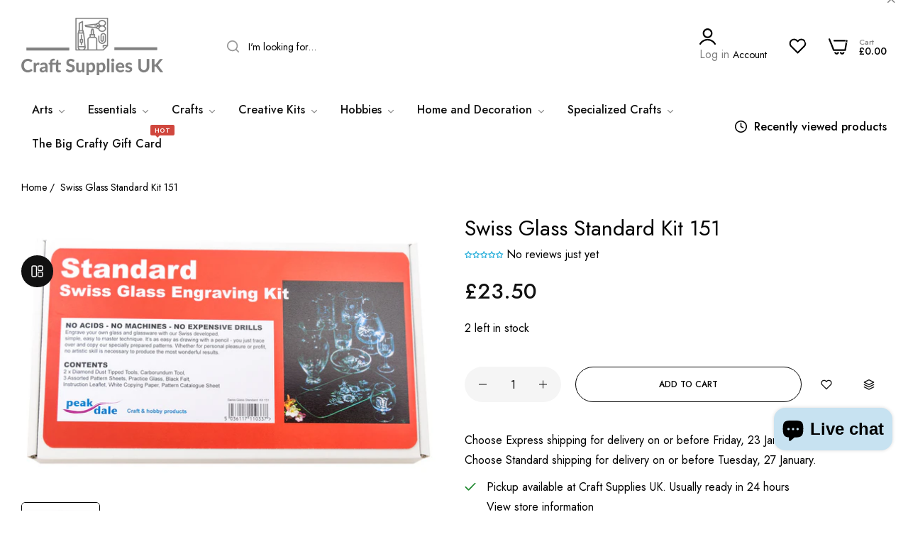

--- FILE ---
content_type: text/html; charset=utf-8
request_url: https://craftsuppliesuk.co.uk/variants/44051285475503/?section_id=pickup-availability
body_size: 3160
content:
<div id="shopify-section-pickup-availability" class="shopify-section">
<pickup-availability-preview class="pickup-availability-preview flex">
      <svg class="mr-15 mt-7" width="16" height="12" viewBox="0 0 16 12" fill="none" xmlns="http://www.w3.org/2000/svg">
        <path d="M14.0742 1.07422C14.2435 0.917969 14.4388 0.839844 14.6602 0.839844C14.8945 0.839844 15.0898 0.917969 15.2461 1.07422C15.4154 1.24349 15.5 1.44531 15.5 1.67969C15.5 1.90104 15.4154 2.08984 15.2461 2.24609L6.08594 11.4258C5.92969 11.582 5.73438 11.6602 5.5 11.6602C5.26562 11.6602 5.07031 11.582 4.91406 11.4258L0.753906 7.24609C0.584635 7.08984 0.5 6.90104 0.5 6.67969C0.5 6.44531 0.584635 6.24349 0.753906 6.07422C0.910156 5.91797 1.09896 5.83984 1.32031 5.83984C1.55469 5.83984 1.75651 5.91797 1.92578 6.07422L5.5 9.64844L14.0742 1.07422Z" fill="#1E882F"/>
      </svg>
    
    <div class="pickup-availability-info"><span class="caption-large">Pickup available at <span class="heading-color heading-weight">Craft Supplies UK.</span></span>
        <span class="caption">Usually ready in 24 hours</span>
        <button
          id="ShowPickupAvailabilityDrawer"
          class="btn-reset grey-color underline d-block pickup-availability-button"
          aria-haspopup="dialog"
        >View store information
</button></div>
  </pickup-availability-preview>

  <pickup-availability-drawer
    class="gradient bg-white bls__canvas bls__canvas-right pickup-availability-drawer"
    tabindex="-1"
    role="dialog"
    aria-modal="true"
    aria-labelledby="PickupAvailabilityHeading"
  >
    <div class="pickup-availability-header px-30 py-25 border-bottom">
      <button class="button-close close-button">
        <i class="icon-x"></i>
      </button>
      <div class="bls__product-info">
        <div class="bls__product-pickup flex"><div class="product-pickup-img width-80 mr-15"><div
  class="bls__responsive-image bls-image-js bls-loading-image bls__product-grid bls__product-img-sw"
  
    style="--aspect-ratio: 1/1;"
  
><img
      srcset="//craftsuppliesuk.co.uk/cdn/shop/files/SGKITSTD.jpg?v=1753360588&width=165 165w,//craftsuppliesuk.co.uk/cdn/shop/files/SGKITSTD.jpg?v=1753360588&width=360 360w,//craftsuppliesuk.co.uk/cdn/shop/files/SGKITSTD.jpg?v=1753360588&width=533 533w,//craftsuppliesuk.co.uk/cdn/shop/files/SGKITSTD.jpg?v=1753360588&width=720 720w,//craftsuppliesuk.co.uk/cdn/shop/files/SGKITSTD.jpg?v=1753360588&width=940 940w,//craftsuppliesuk.co.uk/cdn/shop/files/SGKITSTD.jpg?v=1753360588 1000w
      "
      src="//craftsuppliesuk.co.uk/cdn/shop/files/SGKITSTD.jpg?v=1753360588&width=533"
      sizes="(min-width: px) -33px, (min-width: 990px) calc((100vw - 130px) / 4), (min-width: 750px) calc((100vw - 120px) / 3), calc((100vw - 35px) / 2)"
      alt="Swiss Glass Standard Kit 151 - Default Title (SGKITSTD)"
      class="motion-reduce"
      loading="lazy"
      width="1000"
      height="667"
      style="--point:"
    ></div>
</div><div class="bls__product-pickup__infos">
            <h6 class="pickup-availability-drawer-title mb-0">
              Swiss Glass Standard Kit 151
            </h6>
            <div class="price mt-10"><div
  class="
    bls__price"
>
  <div class="bls__product-price flex flex-wrap align-items-center mt-3">
    <div class="price__regular">
      <span class="visually-hidden visually-hidden--inline">Regular price</span>
      <span class="price">
        £23.50
</span>
    </div>
  </div>
</div></div>
            
          </div>
        </div>
      </div>
    </div>
    <ul class="pickup-availability-list list-none py-25 px-30 m-0" role="list" data-store-availability-drawer-content><li class="pickup-availability-list__item pb-25 mb-25 border-bottom last-0">
          <h4 class="fs-16 capitalize">Dale Road</h4><p class="pickup-availability-preview caption-large flex align-items-center">

              <svg
                class="mr-10 m-width-12"
                width="12"
                height="10"
                viewBox="0 0 12 10"
                fill="none"
                xmlns="http://www.w3.org/2000/svg"
              >
                <path d="M10.8594 0.859375L4 7.71875L1.14062 4.85938C1.00521 4.73438 0.84375 4.67188 0.65625 4.67188C0.479167 4.67188 0.328125 4.73438 0.203125 4.85938C0.0677083 4.99479 0 5.15625 0 5.34375C0 5.52083 0.0677083 5.67188 0.203125 5.79688L3.53125 9.14062C3.65625 9.26562 3.8125 9.32812 4 9.32812C4.1875 9.32812 4.34375 9.26562 4.46875 9.14062L11.7969 1.79688C11.9323 1.67188 12 1.52083 12 1.34375C12 1.15625 11.9323 0.994792 11.7969 0.859375C11.6719 0.734375 11.5156 0.671875 11.3281 0.671875C11.151 0.671875 10.9948 0.734375 10.8594 0.859375Z" fill="#1E882F"/>
              </svg>
              Pickup available,
              usually ready in 24 hours
          </p><address class="pickup-availability-address">
            <p>
              <span class="grey-color">Address: </span>Dale Road
            </p>
            <p>
              <span class="grey-color">City: </span>Buxton
            </p>
            <p>
              <span class="grey-color">Country/region: </span>United Kingdom
            </p><p>
                <span class="grey-color">Phone: </span>0129878447
              </p></address>
          <a href="https://maps.google.com?daddr=Dale Road, Peak Dale  SK17 8BR United Kingdom">
            <svg
              class="mr-5 mb-5"
              width="12"
              height="15"
              viewBox="0 0 12 15"
              fill="none"
              xmlns="http://www.w3.org/2000/svg"
            >
              <path d="M11.8379 6C11.8379 5.59896 11.7969 5.20703 11.7148 4.82422C11.6328 4.44141 11.5189 4.07682 11.373 3.73047C11.2272 3.38411 11.0495 3.05143 10.8398 2.73242C10.6302 2.42253 10.3932 2.13542 10.1289 1.87109C9.86458 1.60677 9.57747 1.36979 9.26758 1.16016C8.94857 0.950521 8.61589 0.772786 8.26953 0.626953C7.92318 0.48112 7.55859 0.367188 7.17578 0.285156C6.79297 0.203125 6.40104 0.162109 6 0.162109C5.59896 0.162109 5.20703 0.203125 4.82422 0.285156C4.44141 0.367188 4.07682 0.48112 3.73047 0.626953C3.38411 0.772786 3.05143 0.950521 2.73242 1.16016C2.42253 1.36979 2.13542 1.60677 1.87109 1.87109C1.60677 2.13542 1.36979 2.42253 1.16016 2.73242C0.950521 3.05143 0.772786 3.38411 0.626953 3.73047C0.48112 4.07682 0.367188 4.44141 0.285156 4.82422C0.203125 5.20703 0.162109 5.59896 0.162109 6C0.162109 6.16406 0.171224 6.32812 0.189453 6.49219C0.207682 6.65625 0.230469 6.82031 0.257812 6.98438C0.339844 7.43099 0.462891 7.86849 0.626953 8.29688C0.80013 8.71615 1.00065 9.11719 1.22852 9.5C1.62956 10.1654 2.08529 10.7806 2.5957 11.3457C3.11523 11.9017 3.60286 12.3848 4.05859 12.7949C4.51432 13.196 4.89714 13.5059 5.20703 13.7246C5.51693 13.9525 5.67188 14.0664 5.67188 14.0664C5.77214 14.1302 5.88151 14.1621 6 14.1621C6.11849 14.1621 6.22786 14.1302 6.32812 14.0664C6.32812 14.0664 6.48307 13.9525 6.79297 13.7246C7.10286 13.5059 7.48568 13.196 7.94141 12.7949C8.39714 12.3848 8.88477 11.9017 9.4043 11.3457C9.91471 10.7806 10.3659 10.1654 10.7578 9.5C10.9948 9.11719 11.1953 8.71615 11.3594 8.29688C11.5326 7.86849 11.6602 7.43099 11.7422 6.98438C11.7695 6.82031 11.7923 6.65625 11.8105 6.49219C11.8288 6.32812 11.8379 6.16406 11.8379 6ZM10.6621 6C10.6621 6.1276 10.6576 6.25977 10.6484 6.39648C10.6393 6.52409 10.6211 6.65169 10.5938 6.7793C10.5299 7.14388 10.4251 7.50391 10.2793 7.85938C10.1335 8.21484 9.96029 8.5612 9.75977 8.89844C9.48633 9.3724 9.17188 9.81445 8.81641 10.2246C8.47005 10.6348 8.1237 11.013 7.77734 11.3594C7.43099 11.6966 7.10286 11.9883 6.79297 12.2344C6.49219 12.4896 6.24154 12.6901 6.04102 12.8359C5.84049 12.6992 5.58073 12.5078 5.26172 12.2617C4.95182 12.0156 4.61914 11.724 4.26367 11.3867C3.9082 11.0404 3.55273 10.6576 3.19727 10.2383C2.8418 9.81901 2.52279 9.3724 2.24023 8.89844C2.03971 8.5612 1.86654 8.21484 1.7207 7.85938C1.57487 7.50391 1.47005 7.14388 1.40625 6.7793C1.37891 6.65169 1.36068 6.52409 1.35156 6.39648C1.34245 6.25977 1.33789 6.1276 1.33789 6C1.33789 5.35286 1.45638 4.74674 1.69336 4.18164C1.93945 3.61654 2.27669 3.12435 2.70508 2.70508C3.12435 2.27669 3.61654 1.94401 4.18164 1.70703C4.74674 1.46094 5.35286 1.33789 6 1.33789C6.64714 1.33789 7.25326 1.46094 7.81836 1.70703C8.38346 1.94401 8.87565 2.27669 9.29492 2.70508C9.72331 3.12435 10.056 3.61654 10.293 4.18164C10.5391 4.74674 10.6621 5.35286 10.6621 6ZM8.33789 6C8.33789 5.68099 8.27409 5.38021 8.14648 5.09766C8.02799 4.80599 7.86393 4.55534 7.6543 4.3457C7.44466 4.13607 7.19401 3.97201 6.90234 3.85352C6.61979 3.72591 6.31901 3.66211 6 3.66211C5.68099 3.66211 5.37565 3.72591 5.08398 3.85352C4.80143 3.97201 4.55534 4.13607 4.3457 4.3457C4.13607 4.55534 3.96745 4.80599 3.83984 5.09766C3.72135 5.38021 3.66211 5.68099 3.66211 6C3.66211 6.31901 3.72135 6.62435 3.83984 6.91602C3.96745 7.19857 4.13607 7.44466 4.3457 7.6543C4.55534 7.86393 4.80143 8.03255 5.08398 8.16016C5.37565 8.27865 5.68099 8.33789 6 8.33789C6.31901 8.33789 6.61979 8.27865 6.90234 8.16016C7.19401 8.03255 7.44466 7.86393 7.6543 7.6543C7.86393 7.44466 8.02799 7.19857 8.14648 6.91602C8.27409 6.62435 8.33789 6.31901 8.33789 6ZM7.16211 6C7.16211 6.16406 7.13021 6.31901 7.06641 6.46484C7.01172 6.60156 6.92969 6.72005 6.82031 6.82031C6.72005 6.92969 6.59701 7.01628 6.45117 7.08008C6.31445 7.13477 6.16406 7.16211 6 7.16211C5.83594 7.16211 5.68099 7.13477 5.53516 7.08008C5.39844 7.01628 5.27995 6.92969 5.17969 6.82031C5.07031 6.72005 4.98372 6.60156 4.91992 6.46484C4.86523 6.31901 4.83789 6.16406 4.83789 6C4.83789 5.83594 4.86523 5.68555 4.91992 5.54883C4.98372 5.40299 5.07031 5.27995 5.17969 5.17969C5.27995 5.07031 5.39844 4.98828 5.53516 4.93359C5.68099 4.86979 5.83594 4.83789 6 4.83789C6.16406 4.83789 6.31445 4.86979 6.45117 4.93359C6.59701 4.98828 6.72005 5.07031 6.82031 5.17969C6.92969 5.27995 7.01172 5.40299 7.06641 5.54883C7.13021 5.68555 7.16211 5.83594 7.16211 6Z" fill="#111111"/>
            </svg>
            <span class="underline">Show on google map</span>
          </a>
        </li></ul>
  </pickup-availability-drawer></div>

--- FILE ---
content_type: text/css
request_url: https://craftsuppliesuk.co.uk/cdn/shop/t/27/assets/base.min.css?v=37908245820681039341714325951
body_size: 22245
content:
.content-fixed path,.disclosure .disclosure__button,.disclosure .disclosure__list,.disclosure .disclosure__list li,.preview-demo-home-page .theme-img img,.search-modal__form,.search_cat ul li,.subchildmenu a,.submenu a{transition:var(--bls-transition)}.mapboxgl-popup-close-button::after,.pagination__list li a.pagination__item-arrow::before{font-family:blueskytechco!important;speak:never;-webkit-font-smoothing:antialiased;-moz-osx-font-smoothing:grayscale}header svg{max-width:none}.announcement-bar,.breadcrumbs .bls__breadcrumb-list,.forget-password,.link-forgot{color:rgb(var(--base-color))}.announcement_bar .announcement-bar>div{--bs-gutter-x:clamp(7rem, 7.5vw, 8rem)}#search-results-empty span,.announcement-bar a,.predictive-search .search-list-item:not(.search-suggest) .h5 span{color:var(--color-link)}.announcement-bar strong{color:inherit}.announcement-bar-content{font-size:var(--announcement-bar-font-size);font-weight:var(--announcement-bar-font-weight);height:100%}.announcement-bar .announcement-close{color:var(--close-btn-color);cursor:pointer;opacity:.5;font-size:18px}.announcement-bar .announcement-close:hover{opacity:1}.announcement-scroll{animation:ticker var(--s-text-time,20s) infinite linear;flex-shrink:0}#announcement-bar:hover .announcement-scroll{animation-play-state:paused}.announcement-scroll .announcement-bar-content{margin:0 var(--s-text-spacing)}.swiper-announcementBar .announcement-bar-content{padding-left:clamp(2rem,4vw,6rem);padding-right:clamp(2rem,4vw,6rem)}.countdown-announcementBar{margin:0 0 0 1rem;color:var(--primary-color)}.countdown-announcementBar .countdown-container:not(:last-child)::after{content:":";margin:0 2px 0 0;line-height:1}.announcement-bar .swiper-button-next,.announcement-bar .swiper-button-prev{--swiper-arrow-width:2.5rem;--swiper-arrow-height:2.5rem;background:0 0!important;border:none;font-size:2rem;color:rgb(var(--base-color));min-width:3rem;opacity:.5;margin:0;z-index:1}.announcement-bar .swiper-button-next:hover,.announcement-bar .swiper-button-prev:hover{opacity:1;color:rgb(var(--base-color))}@media only screen and (max-width:575px){.announcement-bar .swiper-button-prev,.announcement-bar .swiper-rtl .swiper-button-next{--swiper-pre-position:-1rem}.announcement-bar .swiper-button-next,.announcement-bar .swiper-rtl .swiper-button-prev{--swiper-next-position:-1rem}.announcement-bar .announcement-close{transform:none;top:.5rem;right:.5rem}}.active .open-children-toggle:before,.active~.open-children-toggle:before,.opened .open-children-toggle::before,.opened~.open-children-toggle::before{opacity:0;-webkit-transform:translate(-50%,-50%) rotate(90deg);transform:translate(-50%,-50%) rotate(90deg)}.topbar{font-size:calc(var(--base-font-size) - 2px);color:rgb(var(--base-color));fill:rgb(var(--base-color));padding:2px 0}.topbar a:not(:hover),.topbar a:not(:hover) strong{color:rgb(var(--base-color));fill:rgb(var(--base-color))}.topbar a:hover,.topbar a:hover strong,.topbar-message a:not(:hover),.topbar-message a:not(:hover) strong{color:var(--color-link-hover)}.topbar a circle{stroke:rgb(var(--base-color))}.topbar a:hover circle{stroke:var(--color-link-hover)}.topbar .col-left>:not(:last-child),.topbar .col-right>:not(:last-child){margin-right:2.5rem}.topbar .col-center.justify-content-center{padding-left:2.5rem;padding-right:2.5rem;text-align:center}.block-search-full .popup-search{position:absolute;background:#fff;left:50%;transform:translateX(-50%);-webkit-transform:translateX(-50%)}.topbar .message-center{justify-content:center}.items-contact{white-space:nowrap}.bls__social_svg-icon:hover{fill:var(--color-link-hover)}.account-details>div,.brands-active:last-child,body:not(.template-index) .page-header{border-bottom:1px solid var(--border-color-base)}.header_scroll_down #sticky-header{position:fixed;top:0;left:0;right:0;width:100%;z-index:9;box-shadow:var(--bls-box-shadow);animation-name:fadeInsTicky;animation-duration:.5s;animation-fill-mode:inherit;background-color:var(--header-bg);transition:background-color .5s}.h-transparent.header_scroll_down #sticky-header .block-sticky{display:block!important}#search-form .bls__product-hover-img,.h-transparent.header_scroll_down #sticky-header .none-sticky,.mapboxgl-ctrl-attrib-inner,.mapboxgl-ctrl-logo,.navigation .bls__product-action,.navigation .bls__product-hover-img,.navigation .bls__product-label,.pre-order-off .bls__pre-order-label,.sale-off .bls__sale-label,.search_type_popup .search-results-list .bls__product-action,.search_type_popup .search-results-list .bls__product-label,.sold-out-off .bls__sold-out-label{display:none!important}.header-container{position:relative;z-index:5}.topbar.border-bottom{--border-color-base:var(--header_border_color)}.col-header-left,.col-header-right{-webkit-box-flex:1;-webkit-flex:1 1 0px;-ms-flex:1 1 0px;flex:1 1 0px}.header-middle{padding-top:var(--header-padding);padding-bottom:var(--header-padding);background-color:var(--header-bg)}.header-middle .col-header-right>div{margin-left:2rem}.h_layout4{--input-height:45px}.h_layout4 .search-modal__form .field .search__input{padding:1rem 11rem 1rem 5rem}.h_layout4 .navigation{--sub-links-font-weight:500}@media only screen and (min-width:1025px){.h_layout4 .col-header-center,.topbar .col-t{flex:1}.header-container .col-header-right svg{vertical-align:-3px}.h-transparent:not(.transparent-topbar) .header-transparent,.transparent-topbar .header-container{position:absolute;left:0;right:0}.h_layout2 .middle-bottom:before,.h_layout4 .middle-bottom{border-top:1px solid var(--header_border_color,--border-color-base)}.h_layout2 .header-middle{--header-padding:5px;padding:0;--bs-gutter-x:3rem}.h_layout2 .middle-bottom{padding:var(--header-padding) 0;position:relative}.h_layout2 .middle-bottom:before{content:"";position:absolute;top:0;left:0;right:0;pointer-events:none;margin:auto}.h_layout2 .bottom-container-fluid:before{max-width:var(--bls-container-fluid-width);width:calc(100% - var(--bs-gutter-x))}.h_layout2 .bottom-container:before{max-width:var(--body-custom-width-container);width:calc(100% - var(--bs-gutter-x))}.h_layout2 .middle-top{padding:1.6rem 0}.h_layout4 .middle-top{padding:2.5rem 0}.h_layout4 .header-middle{--header-padding:0;padding:0}.h_layout4 .middle-bottom{background-color:var(--color-white);padding:var(--header-padding) 0}.h_layout4 .col-header-toggle{display:none}.h_layout4 .header_account .header__icon--account svg{width:23px;height:23px}.h_layout4 .bls__header-wishlist .wishlist-icon-bubble svg{width:27px;height:23px}.h_layout4 .header_minicart #cart-icon-bubble svg{width:28px;height:23px}.h_layout4 .header__icon--account>a,.h_layout4 .text-icons a,.h_layout4 .text-icons>span{color:var(--header-color)}.h_layout4 .text-icons{flex-direction:column;line-height:1;vertical-align:middle;gap:2px}.h_layout4 .text-icons-top{opacity:.5}.h_layout4 .header-middle .col-header-right>div{margin-left:3rem;margin-right:0}.h_layout4 .col-header-right{flex:none}.h_layout4 .col-header-left{flex:0 0 25%;max-width:24rem}.h_layout4 .middle-bottom .col-header-left{max-width:27rem}.h_layout4 .title-menu-dropdown::before{content:'';position:absolute;right:0;top:50%;transform:translateY(-50%);width:1px;height:19px;background:#e5e8ec}.h_layout4 .middle-top div[class|=col-header]:not(:last-child){margin-right:3rem}.h_layout4 .middle-bottom div[class|=col-header]:not(:last-child){margin-right:1.5rem}.h_layout4 .bls-header-wishlist>a,.h_layout4 .header__icon--account,.h_layout4 .header_minicart .bls-minicart-action,.h_layout4 .recently-icon{display:flex;align-items:center}.h_layout4 .h-count{top:-3px;left:1.7rem}.h_layout4 .wishlist-count.h-count{top:-5px}.h_layout4 .navigation{--sub-heading-font-weight:600}.h_layout6 .col-header-left{flex:unset}.h_layout6 .col-header-center{padding-left:2%}}.body-rtl .right-0,.h_layout2 .middle-top .disclosure .disclosure__list,.text-right.text-view-all .links-view-all{left:0;right:auto}.h_layout2 .middle-top .col-header-left>:not(:last-child){margin-right:2rem}.h_layout5 .search-modal__form .field .search__input,.h_layout6 .search-modal__form .field .search__input{min-width:23rem;padding:1rem 2rem 1rem 4.2rem;border-radius:30px}.h_layout5 .search-modal__form .search__button,.h_layout6 .search-modal__form .search__button{left:0;right:auto;padding:0 8px 0 18px}.h_layout5 .search-modal__form .field.field-icon-input::after,.h_layout6 .search-modal__form .field.field-icon-input::after{right:1rem}.h_layout5 .search__button svg,.h_layout6 .search__button svg{width:15px;height:15px;margin-top:-1px}.h_layout5 .search__button path,.h_layout6 .search__button path{fill:var(--grey-color)}.h_layout5,.h_layout6{--input-height:40px}#page-header .h_layout7 .top-search-toggle{display:inline-flex;align-items:center}#page-header .h_layout7 .top-search-toggle .bls_tooltip-content-bottom{display:inline-block;opacity:1;visibility:visible;position:static;transform:none;background-color:transparent;color:inherit;font-weight:var(--navigation-font-weight);font-size:var(--navigation-font-size);padding:0 1rem}#page-header .bls-minicart-action [class*=bls_tooltip-content],#page-header .h_layout7 .top-search-toggle .bls_tooltip-content-bottom::before,#page-header .header__icon--account [class*=bls_tooltip-content],#page-header .recently-icon [class*=bls_tooltip-content],#page-header .top-search-toggle [class*=bls_tooltip-content],#page-header .wishlist-icon-bubble [class*=bls_tooltip-content]{display:none}@media only screen and (max-width:413px){.h_layout5 .header_search,.h_layout6 .header_search{position:absolute;left:0;right:0;padding-left:calc(var(--bs-gutter-x) * .5);padding-right:calc(var(--bs-gutter-x) * .5);bottom:var(--header-padding);margin:0!important}.h_layout5 .header-middle>div,.h_layout6 .header-middle>div{padding-bottom:calc(var(--input-height) + var(--header-padding))}}@media (min-width:414px) and (max-width:1024px){.h_layout5 .col-header-center,.h_layout5 .col-header-left,.h_layout5 .col-header-right,.h_layout6 .col-header-center,.h_layout6 .col-header-left,.h_layout6 .col-header-right{width:auto}.h_layout5 .col-header-right,.h_layout6 .col-header-right{flex:1!important}.h_layout5 .header_search,.h_layout6 .header_search{flex:1}.h_layout5 .nav-toggle,.h_layout6 .nav-toggle{margin-right:1rem}.h_layout5 .search-modal__form .field .search__input,.h_layout6 .search-modal__form .field .search__input{min-width:0;width:100%}}.search-layout-form .popup-search{left:0;right:0;transform:none;margin-top:5px;z-index:99}.search-modal__form .field .search__input.input-icon{padding-left:4.5rem;padding-right:11rem}.h_layout5 .search-modal__form .field .search__input,.h_layout6 .search-modal__form .field .search__input,.search-modal__form .field .search__input.input-icon{-webkit-appearance:none;-moz-appearance:none;appearance:none}.search-modal__form .field .icon-input{position:absolute;z-index:1;left:2rem}.search-modal__form .field.field-icon-input::after{right:11rem}.search-modal__form .search__button.search-button-text{background-color:var(--primary-color);color:var(--color-white);border-radius:0 var(--btn-border-radius) var(--btn-border-radius) 0;padding:0 1rem;min-width:10rem;text-align:center}.search-modal__form .field .search__input.input-icon:focus{border-color:var(--primary-color)}.h_layout3 .navigation:not(.v-menu){margin-left:calc(var(--spacing-menu) * -1)}.bls__header_minicart{margin-right:10px}.text-logo{font-size:3rem;font-weight:500}.page-header .nav-toggle.sticky-toggle svg path{fill:var(--header-color)}.header-gap{gap:1.5rem}.header-middle .bls-header-recently-viewed .recently-icon,.header-middle .bls__header-wishlist .wishlist-icon-bubble,.header-middle .disclosure .disclosure__button,.header-middle .header_account .header__icon--account,.header-middle .header_minicart #cart-icon-bubble,.header-middle .header_search .top-search-toggle,.header-middle .text-logo{color:var(--header-color)}.bls__banner-heading a:hover,.header-middle .bls-header-recently-viewed .recently-icon:hover,.header-middle .bls__header-wishlist .wishlist-icon-bubble:hover,.header-middle .header_account .header__icon--account:hover,.header-middle .header_minicart #cart-icon-bubble:hover,.header-middle .header_search .top-search-toggle:hover,.links-view-all a:hover,.search_type_canvas .mini_search_header .button-close:hover{color:var(--primary-color)}.mini_search_header .widget-title{--font-h4:3.2rem}.search_cat ul{margin:0;padding:0}.search_cat ul li{list-style:none;display:inline-block;margin:0 15px;color:var(--grey-color);cursor:pointer}.search_cat ul li.active,.search_cat ul li:hover{text-decoration:underline;color:var(--color-link)}#search-results-empty,.predictive-search .search-list-item:not(.search-suggest) .h5{margin-top:3rem;text-align:center;font-size:2.4rem;color:var(--grey-color);font-weight:var(--base-font-weight)}.bls__canvas .predictive-search .search-list-item:not(.search-suggest) .h5{text-align:left;margin-bottom:0}.search_type_canvas #search-results-empty{font-size:var(--base-font-size)}.text-suggestions::after{content:':'}.search-modal__form{--input-border-radius:var(--btn-border-radius)}.search-modal__form .field{flex:1;display:flex;align-items:center;position:relative;width:100%;margin:0}.search_type_canvas #search_mini_form .field:focus,.search_type_canvas #search_mini_form .field:hover{outline:0;border-color:var(--heading-color)!important}.search-modal__form .field::after{content:"";width:20px;height:20px;border-radius:50%;line-height:1;background:url("data:image/svg+xml,%3Csvg width='14' height='14' viewBox='0 0 14 14' fill='none' xmlns='http://www.w3.org/2000/svg'%3E%3Cpath d='M7.34395 3.27504C8.29277 3.27504 9.06193 2.5419 9.06193 1.63752C9.06193 0.733143 8.29277 0 7.34395 0C6.39514 0 5.62598 0.733143 5.62598 1.63752C5.62598 2.5419 6.39514 3.27504 7.34395 3.27504Z' fill='%23999999'/%3E%3Cpath d='M7.34415 14.0002C7.91338 14.0002 8.37482 13.5604 8.37482 13.0178C8.37482 12.4752 7.91338 12.0354 7.34415 12.0354C6.77492 12.0354 6.31348 12.4752 6.31348 13.0178C6.31348 13.5604 6.77492 14.0002 7.34415 14.0002Z' fill='%23999999'/%3E%3Cpath d='M3.12246 4.77771C3.97645 4.77771 4.66875 4.11783 4.66875 3.30383C4.66875 2.48983 3.97645 1.82996 3.12246 1.82996C2.26847 1.82996 1.57617 2.48983 1.57617 3.30383C1.57617 4.11783 2.26847 4.77771 3.12246 4.77771Z' fill='%23999999'/%3E%3Cpath d='M11.565 12.1692C12.0394 12.1692 12.424 11.8027 12.424 11.3505C12.424 10.8983 12.0394 10.5317 11.565 10.5317C11.0906 10.5317 10.7061 10.8983 10.7061 11.3505C10.7061 11.8027 11.0906 12.1692 11.565 12.1692Z' fill='%23999999'/%3E%3Cpath d='M1.37405 8.63774C2.13291 8.63774 2.74809 8.05137 2.74809 7.32804C2.74809 6.60471 2.13291 6.01834 1.37405 6.01834C0.615182 6.01834 0 6.60471 0 7.32804C0 8.05137 0.615182 8.63774 1.37405 8.63774Z' fill='%23999999'/%3E%3Cpath d='M13.3137 7.98193C13.693 7.98193 14.0004 7.68886 14.0004 7.32734C14.0004 6.96583 13.693 6.67276 13.3137 6.67276C12.9344 6.67276 12.627 6.96583 12.627 7.32734C12.627 7.68886 12.9344 7.98193 13.3137 7.98193Z' fill='%23999999'/%3E%3Cpath d='M2.27138 10.5413C1.80147 10.9892 1.80147 11.7139 2.27138 12.1618C2.74073 12.6097 3.50216 12.6097 3.97151 12.1618C4.44142 11.7139 4.44142 10.9892 3.97151 10.5413C3.50216 10.0928 2.74128 10.0886 2.27138 10.5413Z' fill='%23999999'/%3E%3Cpath d='M11.5649 3.79465C11.8493 3.79465 12.0799 3.57485 12.0799 3.30371C12.0799 3.03257 11.8493 2.81277 11.5649 2.81277C11.2804 2.81277 11.0498 3.03257 11.0498 3.30371C11.0498 3.57485 11.2804 3.79465 11.5649 3.79465Z' fill='%23999999'/%3E%3C/svg%3E") center center no-repeat #fff;animation:.5s linear infinite bls-spin;display:inline-block;position:absolute;opacity:0;right:50px;top:50%;margin-top:-10px;pointer-events:none}.btn-loading .loader-icon,.pagination .loading .loader-icon,.search-modal__form.loading .field::after,.swiper-slide-thumb-active .testimonial-thumb-img{opacity:1}.search-modal__form .field .search__input{flex:1;position:relative;padding:1rem 5rem 1rem 2rem;min-width:0}.search-modal__form .field .search__input::-webkit-search-cancel-button{display:none}.search_type_canvas #search_mini_form .field .search__input{--input-height:50px;border-radius:5px}.search-modal__form .search__button{--btn-primary-color-hover:var(--color-link);position:absolute;top:0;bottom:0;right:0;padding:0 2rem;background:0 0;border:none;display:flex;justify-content:center;align-items:center}#search_mini_form select{-webkit-appearance:none;-moz-appearance:none;-ms-appearance:none;appearance:none;outline:0;box-shadow:none;border:0;cursor:pointer;padding:5px 2rem}.search_type_canvas #search_mini_form select{border:1px solid var(--input-border-color);max-width:100%;width:100%;margin-bottom:1.5rem}.quick-search-list li{margin-right:.5rem;text-transform:capitalize}.quick-search-title{color:var(--grey-color)}.quick-search-list li:not(:last-child) a::after{content:",";transform:translateX(-4px);-webkit-transform:translateX(-4px);display:inline-block}.predictive-search--header .predictive-search__loading-state{display:none;text-align:center}.bls-login-popup[aria-hidden=false],.bls__tab-header>div[aria-hidden=false],.customer-forgot#recover:target,.list-social__link,.predictive-search--header.loading .predictive-search__loading-state{display:block}.predictive-search--header .predictive-search__loading-state .loading-search{display:inline-block;width:3.6rem;height:3.6rem;border:3px solid rgba(0,0,0,.3);border-radius:50%;border-top-color:#000;animation:1s ease-in-out infinite spin;-webkit-animation:1s ease-in-out infinite spin}.search_type_popup .predictive-search__results-list{display:grid;grid-template-columns:repeat(5,1fr);grid-gap:var(--bs-gutter-x)}#brandsWrap.active-all .brands-group,.search_type_canvas .predictive-search__list-item{display:flex}.search_type_canvas .predictive-search__list-item .product-item-photo{width:90px;margin-right:2rem}.search_type_canvas .predictive-search__list-item .product-item-details{flex:1}#search-results,.load-carrer,.pagination-load-more .collections-load-more,.testimonial-thumb{margin-top:3rem}.bls__newsletter-form .success,.search-suggest #search-results{margin-top:2rem}.search__type-popup{padding:6rem 0;z-index:500;max-height:calc(100vh - 55px);overflow:hidden;overflow-y:auto}.pagination-load-more,.pagination-wrapper,.password-content,.search-list-item .viewAll{text-align:center}.navigation .disclosure,.navigation .submenu .label:before,.predictive-search--header.results .search-suggest.search-list-item,.predictive-search--header:not(.results) .search-list-item{display:none}.predictive-search--header .search-suggest.search-list-item,.search_type_canvas .bls__canvas{display:flex;flex-direction:column}.search-suggest>.h5{margin-bottom:0;font-size:2rem}.search_type_popup .search-results-list{--search_result-item:6;--search_result-item-gap:2rem;display:grid;grid-template-columns:repeat(var(--search_result-item),1fr);grid-gap:0 var(--search_result-item-gap)}@media (min-width:1200px) and (max-width:1439px){.search_type_popup .search-results-list{--search_result-item:5}}@media only screen and (max-width:1199px) and (min-width:768px){.search_type_popup .search-results-list{--search_result-item:4}}@media only screen and (max-width:767px) and (min-width:576px){.search_type_popup .search-results-list{grid-template-columns:repeat(auto-fit,minmax(200px,1fr))}}.search_type_canvas .mini_search_header{padding:1.4rem 3rem;border-bottom:1px solid var(--border-color-base);position:relative}.search_type_canvas .mini_search_header .widget-title{--font-h4:1.8rem;margin:0;font-size:clamp(1.5rem, 2.5vw, var(--font-h4));text-align:left}.search_type_canvas .mini_search_header .button-close{top:50%;transform:translateY(-50%);-webkit-transform:translateY(-50%);line-height:1;right:30px;color:var(--grey-color)}.search_type_canvas .predictive-search--header .search-suggest.search-list-item{border-top:1px solid var(--border-color-base)}.search_type_canvas .quick-search{font-size:calc(var(--base-font-size) - 2px);flex-wrap:wrap}.search_type_canvas .quick-search-list li{text-decoration:none;color:var(--grey-color)}.search-results-list .list-view-item:not(:last-child){border-bottom:1px dashed var(--border-color-base)}.search-results-list .list-view-item:last-child,.tiktok-column .tiktok-embed{margin:0}.search_type_canvas .search-modal__content{height:100%;padding:0 3rem 4rem;display:flex;flex-direction:column}.bls__canvas #search_mini_form{padding-top:3rem}.bls__canvas #predictive-search{height:100%;overflow:unset}.bls__canvas .search-list-item{display:flex;flex-direction:column;height:100%}.bls__canvas .predictive-search{height:100%}.bls__canvas .predictive-search #search-results{flex:1;position:relative}.bls__canvas #search-results-list{position:absolute;top:0;left:0;right:0;bottom:0;overflow-y:overlay;overflow-x:hidden;height:85%}.header_minicart .bls-minicart-wrapper{width:45rem;height:100%}.header_minicart.active .bls-minicart-action:after{opacity:1;pointer-events:initial}.h-count{width:1.8rem;height:1.8rem;line-height:1;display:inline-flex;align-items:center;justify-content:center;border-radius:50%;font-size:10px;font-weight:var(--base-font-weight);position:absolute;top:-6px;left:1.3rem;background-color:var(--primary-color);color:var(--color-white)}.col-border-line,.custom-content-carrer,.local-video,.navigation a,.toogle-menu,li.advanced .advanced-content>*{position:relative}.disclosure .disclosure__button{color:rgb(var(--base-color));cursor:pointer;white-space:nowrap}.topbar .disclosure .disclosure__button:hover{color:var(--color-link-hover)}.banner-sale-code__title,.disclosure .disclosure__button i{font-size:1.2rem}.disclosure .disclosure__list{background-color:var(--color-white);box-shadow:var(--bls-box-shadow);z-index:2;top:calc(100% + 7px);min-width:15rem;display:block;white-space:nowrap;border-radius:0 0 5px 5px;max-height:70vh;overflow:auto}.disclosure .disclosure__list li:hover{transform:translateX(5px)}.disclosure .disclosure__list li a{color:var(--base-color);transition:var(--bls-transition)}.disclosure .disclosure__list li a:hover,.header-middle .custom-menu .disclosure .disclosure__button,.responsive-table,label.form-label{color:var(--color-link)}.disclosure .disclosure__list li:not(:last-child){margin-bottom:5px}.disclosure .disclosure__button~.disclosure__list.hidden{transform:translateY(10px);-webkit-transform:translateY(10px);opacity:0;visibility:hidden;transition:100ms cubic-bezier(.43, .27, .36, .83);pointer-events:none}.disclosure .disclosure__button.opend~.disclosure__list{transform:translateY(0);-webkit-transform:translateY(0);opacity:1;visibility:visible;pointer-events:auto;top:calc(100% + 3px)}.navigation{color:var(--navigation-color);--navigation-box-shadow:var(--bls-box-shadow);--dropdown-width:25rem;--submenu-padding:3.5rem 4rem 1.5rem;--spacing-menu:1.5rem;--sub-heading-font-weight:var(--navigation-font-weight);--sub-links-font-weight:var(--base-font-weight);font-family:var(--navigation-font-family)}@media only screen and (max-width:1199px){.navigation{--spacing-menu:1rem}}.nav-toggle,.testimonial-thumb-img img{cursor:pointer}.navigation a{display:block}.disclosure-mobile .title-mobile,.navigation .level0>a{white-space:nowrap;padding:1rem var(--spacing-menu);position:relative;font-weight:var(--navigation-font-weight);letter-spacing:var(--navigation-letter-spacing);font-size:var(--navigation-font-size);color:var(--menu-color);cursor:pointer;text-transform:var(--navigation-uppercase)}.disclosure-mobile .title-mobile{padding:0;margin-bottom:7px}.submenu .bls-menu-item>a,.submenu .bls__menu_banner-heading,.submenu .bls__menu_level1-heading{color:var(--heading-color);font-weight:var(--sub-heading-font-weight)}.subchildmenu a,.submenu a{color:var(--submenu-color);font-weight:var(--sub-links-font-weight)}.subchildmenu .subchildmenu-title a,.submenu .subchildmenu-title a{color:var(--heading-color);font-weight:var(--navigation-font-weight)}a.not-links:hover{cursor:default!important}.subchildmenu a:hover,.submenu a:hover{color:var(--submenu-hover-color)}.bls-banner-inner,.bls-menu-blogs .blogs-grid{margin-top:2.5rem}.navigation .collection-item a{color:inherit;font-weight:var(--collection-title-weight)}.navigation .level0>a>.label{right:-3px;bottom:75%;border-radius:2px;line-height:1;padding:3px 6px}.navigation .label:before{border:3px solid transparent;content:"";height:0;position:absolute;width:0;top:100%;left:30%;transform:translateX(-50%);-webkit-transform:translateX(-50%);transform-origin:0;border-top-color:inherit}.navigation .submenu .label{transform:translateY(-50%);top:50%;margin:0 8px}.navigation .label{font-size:9px;line-height:1.4;padding:4px 10px;text-transform:uppercase;font-weight:600;white-space:nowrap;position:absolute;border-radius:var(--btn-border-radius)}.navigation .label.label1{color:var(--hot-cl);background-color:var(--hot-bg-cl);border-color:var(--hot-bg-cl)}.navigation .label.label2{color:var(--new-cl);background-color:var(--new-bg-cl);border-color:var(--new-bg-cl)}.navigation .label.label3{color:var(--sale-cl);background-color:var(--sale-bg-cl);border-color:var(--sale-bg-cl)}.subchildmenu,.vertical-menu .submenu{left:100%}@media only screen and (min-width:1025px){.template-index .h-transparent:not(.header_scroll_down) .h_layout4 .middle-bottom,.template-index .h-transparent:not(.header_scroll_down) .h_layout4 .title-menu-dropdown,.template-index .h-transparent:not(.header_scroll_down) .header-middle,.template-index .transparent-topbar:not(.header_scroll_down) .topbar{background-color:transparent}.h-transparent:not(.header_scroll_down) .bls-header-recently-viewed .recently-icon,.h-transparent:not(.header_scroll_down) .bls__header-wishlist .wishlist-icon-bubble,.h-transparent:not(.header_scroll_down) .h_layout4 .bottom-recently-viewed a,.h-transparent:not(.header_scroll_down) .h_layout4 .header__icon--account>a,.h-transparent:not(.header_scroll_down) .h_layout4 .text-icons a,.h-transparent:not(.header_scroll_down) .h_layout4 .text-icons>span,.h-transparent:not(.header_scroll_down) .h_layout4 .title-menu-dropdown,.h-transparent:not(.header_scroll_down) .header-middle .disclosure .disclosure__button,.h-transparent:not(.header_scroll_down) .header_account .header__icon--account,.h-transparent:not(.header_scroll_down) .header_minicart #cart-icon-bubble,.h-transparent:not(.header_scroll_down) .header_search .top-search-toggle,.h-transparent:not(.header_scroll_down) .navigation .horizontal-list .level0>a,.h-transparent:not(.header_scroll_down) .text-logo,.transparent-topbar:not(.header_scroll_down) .topbar,.transparent-topbar:not(.header_scroll_down) .topbar .disclosure .disclosure__button,.transparent-topbar:not(.header_scroll_down) .topbar .disclosure .disclosure__button:hover,.transparent-topbar:not(.header_scroll_down) .topbar a,.transparent-topbar:not(.header_scroll_down) .topbar a strong{color:var(--header-transparent-color)}.h-transparent:not(.header_scroll_down) .navigation .horizontal-list .level0>a>span::after{background-color:var(--header-transparent-color)}.h-transparent:not(.header_scroll_down) .input-icon,.h-transparent:not(.header_scroll_down) .middle-bottom,.h-transparent:not(.header_scroll_down) .topbar{border-color:rgba(255,255,255,.1)}.h-transparent:not(.header_scroll_down) .h_layout4 .title-menu-dropdown::before{background:rgba(255,255,255,.1)}.transparent-topbar:not(.header_scroll_down) .topbar .disclosure .disclosure__list li a:not(:hover){color:rgb(var(--base-color))}.localization-form{margin-right:-7px}.advanced-main a,.title-menu-dropdown{color:var(--heading-color);position:relative}.advanced-content .sub,.close-menu-mobile,.disclosure-mobile,.menu-mobile-title,.nav-toggle,.navigation .bls__customer-accounts,.navigation .open-children-toggle,.page-header:not(.header_scroll_down) .title-menu-dropdown.home-page.none-pointer .icon-chevron-down,.submenu-mobile-title{display:none}.horizontal-list>.level0{display:inline-block}.navigation .horizontal-list .level0>a::before{content:"";position:absolute;right:0;left:0;height:30px;bottom:calc(-1*var(--header-padding));z-index:1}.default_dropdown .submenu li>a span,.navigation .horizontal-list .level0>a{transition:var(--bls-transition)}.h_layout4 .bottom-recently-viewed:hover a,.navigation .horizontal-list .level0:hover>a,.verticalmenu-list .level0:hover>a{color:var(--primary-color)}.horizontal-list .level0.bls__menu-parent>a::after{content:"\e946";font-family:blueskytechco!important;line-height:1;font-size:1.4rem;opacity:.5;margin-left:1px;vertical-align:middle;display:inline-block;font-weight:400}.verticalmenu-list .level0.bls__menu-parent>a::after{content:"\e948";font-family:blueskytechco!important;margin-left:5px;float:right;font-size:1.4rem}.default_dropdown .subLinks,.navigation .submenu{background-color:var(--header-bg);box-shadow:var(--navigation-box-shadow);border-radius:0 0 5px 5px;padding:2rem 0}.default_dropdown .subLinks,.default_dropdown .submenu{min-width:var(--dropdown-width)}.default_dropdown .submenu a,.menu-item>a{display:block;padding:.5rem 0;white-space:normal}.verticalmenu-list li.default_dropdown:nth-child(n+8) .subLinks,.verticalmenu-list li.default_dropdown:nth-child(n+8) .submenu{top:auto;bottom:0}.default_dropdown .submenu a{padding-left:3rem}.menu-width-custom .submenu{width:var(--submenu-custom-width)}.menu-width-full-width .submenu{width:100%;left:0;right:0}.bls__menu-parent:not(.default_dropdown) .submenu.submenu-space-banner{overflow-y:visible}.bls__menu-parent:not(.default_dropdown) .submenu .type_banner{position:relative;display:flex}.bls__menu-parent:not(.default_dropdown) .submenu.submenu-space-banner .type_banner{margin-top:var(--space-banner);margin-bottom:-2.5rem!important}.bls__menu-parent:not(.default_dropdown) .submenu .type_banner .desktop-text-center{text-align:center}.bls__menu-parent:not(.default_dropdown) .submenu.submenu-space-banner .bls-banner-inner{margin-top:2.4rem}.bls__menu-parent:not(.default_dropdown) .submenu .type_banner.flex-column-reverse .bls-banner-inner{margin:0 0 1.5rem;border-radius:5px}.bls__menu-parent:not(.default_dropdown) .submenu .type_banner.box-shadow-menu-item{padding:1.5rem;box-shadow:var(--bls-box-shadow);border-radius:5px;background-color:var(--color-white);margin-bottom:3rem}.default_dropdown .submenu li>a:hover span,.submenu .menu-item>a:not(.toggle-submenu-mb):hover{padding-left:10px}.multicolumn_dropdown .bls-menu-item{margin-bottom:2rem}.advanced-main{min-width:22rem}.advanced-main a{font-weight:500}.advanced-main a:before{border-bottom:1px solid var(--primary-color);bottom:-1px;content:"";height:1px;left:0;position:absolute;transition:width .3s ease-in-out;width:0}.advanced-main a.active::before,.advanced-main a:hover::before{width:100%}.advanced-main a:not(:last-child){border-bottom:1px solid var(--border-color-base)}.advanced-content{overflow:hidden;padding-left:5rem}.advanced-content .sub.active{display:block}.advanced-content .sub:not(.active){display:block;height:0;overflow-y:hidden;min-height:0}.advanced-content .subchildmenu,.verticalmenu-list .level0{padding:0 3rem}.horizontal-list>.level0>.submenu:before{content:'';display:block;position:absolute;width:100%;left:0;z-index:1;height:15px;top:-15px}.horizontal-list>.level0>.submenu{margin-top:var(--header-padding)}.bls__menu-parent .submenu,.default_dropdown li>.subLinks,.verticalmenu-html,.verticalmenu-html .verticalmenu-list,.verticalmenu-list .parent .submenu{opacity:0;visibility:hidden;z-index:3;pointer-events:none;transition:opacity .2s,visibility .2s,transform .2s,-webkit-transform .2s}.bls__menu-parent:not(.default_dropdown) .submenu{padding:var(--submenu-padding);max-width:100vw;overflow-y:auto;max-height:90vh}.bls__menu-parent.visible .submenu,.default_dropdown li.visible>.subLinks,.vertical-menu.open .verticalmenu-html,.vertical-menu.open .verticalmenu-list,.verticalmenu-list .default_dropdown li:hover>.subLinks,.verticalmenu-list .parent:hover .submenu{opacity:1;visibility:visible;pointer-events:unset;transform:none!important;-webkit-transform:none!important}.down_to_up .bls__menu-parent .submenu,.down_to_up .default_dropdown li>.subLinks,.vertical-menu .verticalmenu-list.down_to_up,.verticalmenu-list.down_to_up .parent .submenu{transform:translateY(-15px);-webkit-transform:translateY(-15px)}.up_to_down .bls__menu-parent .submenu,.up_to_down .default_dropdown li>.subLinks,.vertical-menu .verticalmenu-list.up_to_down,.verticalmenu-list.up_to_down .parent .submenu{transform:translateY(15px);-webkit-transform:translateY(15px)}.bls_vertical_menu{position:relative;z-index:1}.vertical-menu{--vertical-title-font-size:1.4rem;--vertical-title-font-weight:600;--vertical-title-text-transform:capitalize;--vertical-title-padding:1.75rem 3rem 1.75rem 0;--vertical-color:var(--heading-color);--vertical-font-size:var(--base-font-size);--vertical-border-color:#E5E8EC;--vertical-font-weight:500;--vertical-box-shadow:none;--vertical-box-padding:2rem 3rem;--vertical-box-bg:var(--color-white);--vertical-submenu-padding:3rem;--vertical-submenu-color:rgb(var(--base-color));--vertical-submenu-bg:var(--color-white)}.title-menu-dropdown{background-color:var(--vertical-title-bg);font-size:var(--vertical-title-font-size);font-weight:var(--vertical-title-font-weight);text-transform:var(--vertical-title-text-transform);padding:var(--vertical-title-padding);cursor:pointer;margin:0;border-radius:5px 5px 0 0}.title-menu-dropdown span{flex:1}.title-menu-dropdown .icon-menu:before{vertical-align:2px}.verticalmenu-list{background-color:var(--vertical-box-bg);border-radius:0 0 5px 5px;min-width:27rem;position:relative}.verticalmenu-list .level0:not(.default_dropdown){position:static}.verticalmenu-list .level0:not(.default_dropdown) .submenu{min-height:100%;max-width:calc(100vw - 270px)}.verticalmenu-list .level0:not(:first-child)>a{border-top:1px solid var(--vertical-border-color)}.verticalmenu-list .level0>a{color:var(--vertical-color);font-size:var(--vertical-font-size);font-weight:var(--vertical-font-weight);padding:1rem 0}.verticalmenu-list .level0.expand-menu-link>a{font-weight:600}.navigation .verticalmenu-list .submenu,.verticalmenu-list .default_dropdown .subLinks{border-radius:0 5px 5px}.verticalmenu-list li:not(.default_dropdown) .submenu{padding:var(--vertical-submenu-padding)}.dlg-box .bls__menu-parent:not(.default_dropdown) .submenu{overflow-y:initial;max-height:100%}.body-rtl .default_dropdown .submenu li>a:hover span:not(.label),.body-rtl .submenu .menu-item>a:not(.toggle-submenu-mb):hover{padding-right:10px;padding-left:0}}.verticalmenu-list .level0.expand-menu-link>a::before{content:'';width:2rem;height:2rem;display:inline-flex;margin-right:1rem;vertical-align:-3px;background-image:url('data:image/svg+xml,<svg class="mr-10" width="20" height="20" viewBox="0 0 20 20" fill="none" xmlns="http://www.w3.org/2000/svg"> <path d="M10.0013 18.3334C14.5846 18.3334 18.3346 14.5834 18.3346 10.0001C18.3346 5.41675 14.5846 1.66675 10.0013 1.66675C5.41797 1.66675 1.66797 5.41675 1.66797 10.0001C1.66797 14.5834 5.41797 18.3334 10.0013 18.3334Z" stroke="%23111111" stroke-width="1.3" stroke-linecap="round" stroke-linejoin="round"/> <path d="M13.3301 9.99992H13.3375" stroke="%23111111" stroke-width="1.8" stroke-linecap="round" stroke-linejoin="round"/> <path d="M9.99803 9.99992H10.0055" stroke="%23111111" stroke-width="1.8" stroke-linecap="round" stroke-linejoin="round"/> <path d="M6.66209 9.99992H6.66957" stroke="%23111111" stroke-width="1.8" stroke-linecap="round" stroke-linejoin="round"/> </svg>')}.bls__footer_payment img,.bls__tes-item.border .bls__tes-rate .star svg,.bls__tes-slide-3{height:auto}.disclosure-menu-link{cursor:pointer;width:fit-content;margin-top:.75rem}localization-form .disclosure-menu-link span::before{float:unset}.disclosure-menu-link span::before,.verticalmenu-list .level0.expand-menu-link>a::after{content:"\e9d4";font-family:var(--font-icon);font-size:1.4rem;color:#555;float:right;font-weight:400;transition:var(--bls-transition)}.disclosure-menu-link.expanding span::before,.verticalmenu-list .level0.expand-menu-link.expanding>a::after{content:"\e9b7"}.verticalmenu-list .level0.expand-menu-link>a{padding-right:0}@media only screen and (max-width:1024px){#page-header .h_layout7 .top-search-toggle .bls_tooltip-content-bottom,#shopify-section-vertical-menu,.advanced .advanced-main,.bls-header-recently-viewed,.bls__header-wishlist,.h_layout2 .middle-top .shopify-localization-form,.header_account,.nav-verticalmenu .title-menu-dropdown,.navigation .open-children-toggle::after,.navigation i.ad,.transparent-mobile:not(.header_scroll_down) .logo-transparent-mobile,.type-memu-product,.verticalmenu-list .level0.expand-menu-link{display:none}.h_layout4 .middle-top .d-flex{flex-wrap:wrap}.h_layout4 .col-header-center{flex:none;order:3;width:100%;margin-top:11px}.h_layout1 .header-middle .col-header-left,.h_layout4 .col-header-left:not(.col-header-toggle),.h_layout5 .header-middle .col-header-left,.h_layout6 .header-middle .col-header-left{justify-content:center!important}.header__logo img{margin:auto;display:block}.mobile-menu-content .row,.search-layout-form .search-modal.search-full{margin:0}.h_layout2 .col-header-left,.h_layout3 .col-header-left{justify-content:start}.h_layout7 .middle-bottom{position:absolute;left:0;right:0;top:0;bottom:0;pointer-events:none}.h_layout7 .middle-bottom>div{height:100%}.h_layout7 .middle-top>div,.navigation .bls-menu-item.type_collection .collection-img a,.navigation .container-fluid{padding:0}.h_layout7 .middle-bottom [class*=col-header] *{pointer-events:visible;vertical-align:middle}.h_layout7 .middle-bottom .col-header-left{gap:2rem}.transparent-mobile .header-transparent{position:absolute;left:0;right:0}.transparent-mobile:not(.header_scroll_down) .header-transparent .gradient{--header-bg:transparent}.transparent-mobile:not(.header_scroll_down) .header-middle .text-logo,.transparent-mobile:not(.header_scroll_down) .header-middle .top-search-toggle,.transparent-mobile:not(.header_scroll_down) .header-transparent .header_minicart #cart-icon-bubble,.transparent-mobile:not(.header_scroll_down) .nav-toggle.sticky-toggle svg path{color:var(--header-transparent-color)}.transparent-mobile:not(.header_scroll_down) .nav-toggle.sticky-toggle svg path{fill:var(--header-transparent-color)}.h_layout5 .col-header-center,.h_layout5 .col-header-center .nav-toggle,.h_layout6 .col-header-center,.h_layout6 .col-header-center .nav-toggle{display:inline-flex;align-items:center}.h_layout1 .col-header-center,.h_layout5 .col-header-center,.h_layout6 .col-header-center{order:-1}.search__type-popup{padding:3rem 0}.col-header-center,.col-header-left,.col-header-right{flex:1}.topbar .topbar__section-inner,.topbar__section-inner>div{justify-content:center}.bls__canvas .search-modal__content{padding:0 2rem}.bls__canvas #search_mini_form{padding-top:2rem}.navigation .level0>a>.label{position:relative;right:unset;bottom:unset;left:unset;top:unset;transform:none}.navigation .label:before{top:40%;left:-6px;transform:translateY(-50%);-webkit-transform:translateY(-50%);border-top-color:unset;border-right-color:inherit}.disclosure-mobile-content{display:flex;flex-wrap:wrap;gap:10px}.disclosure-mobile-content .disclosure__item-mobile.mr-20{margin-right:0;flex:0 0 calc((100% - 20px)/ 3);width:calc((100% - 20px)/ 3)}.disclosure__item-mobile a{color:var(--base-color);display:inline-flex;align-items:center;gap:7px}#localization-country-horizontal-menu .disclosure__item-mobile span{font-weight:var(--navigation-font-weight);display:inline-flex}.disclosure__item-mobile a.active,.disclosure__item-mobile a:hover{text-decoration:underline;color:var(--heading-color)}.disclosure__item-mobile a.active .img-country,.disclosure__item-mobile a:hover .img-country{border-color:var(--heading-color)}.disclosure__item-mobile .img-country{border:1px solid var(--border-color-base);padding:2px;border-radius:50%;display:inline-flex;align-items:center;overflow:hidden;width:28px;height:28px;position:relative}.icon-list-menu{border-radius:50%;display:inline-flex;align-items:center;overflow:hidden;width:40px;height:40px;position:relative}.disclosure__item-mobile img,.icon-list-menu img{width:100%;height:100%;max-width:100%;max-height:100%;object-fit:cover;border-radius:50%}.categories-list-menu-mobile li,.dropdown>li,.navigation .mobile-menu-content .advanced-content .sub,.navigation .shopify-localization-form,.navigation .submenu-mobile-title,.subchildmenu .menu-item a,.submenu .bls-menu-item .subchildmenu-title,.submenu .bls-menu-item.type_banner>a,li.level0:not(:last-child){border-bottom:1px solid var(--border-color-base)}.navigation:not(.v-menu) .level0>a{--menu-color:var(--heading-color)}.submenu a{--submenu-color:#111111}.subchildmenu a{--submenu-color:#555555}.submenu .bls__menu_banner-heading{--sub-heading-font-weight:var(--sub-links-font-weight)}.nav-verticalmenu #shopify-section-vertical-menu,.opened.subchildmenu,.opened.submenu,.verticalmenu-list .level0.orther-link{display:block}.navigation .mobile-menu-content{height:100%;display:flex;flex-wrap:nowrap;flex-direction:column}.navigation .categories-list-menu-mobile,.navigation .mobile-menu-content .categories-list-menu-mobile,.navigation .mobile-menu-content .horizontal-list,.navigation .mobile-menu-content .verticalmenu-list{overflow-y:auto;overflow-x:hidden}.navigation .submenu>.submenu-mobile-title~.row{max-height:calc(100vh - 55px);overflow-y:auto}@supports (height:100dvh){.navigation .submenu>.submenu-mobile-title~.row{max-height:calc(100dvh - 55px);overflow-y:auto}}.navigation .submenu>.submenu-mobile-title~.row .subchildmenu{overflow-y:auto;height:100%}.navigation .mobile-menu-content::-webkit-scrollbar{width:4px}.navigation .mobile-menu-content::-webkit-scrollbar-thumb{background-color:#c8c8c8;border-radius:10px}.nav-open .navigation .mobile-menu-content{animation:var(--animation-fading)}.nav-open .navigation .mobile-menu-content .horizontal-list,.nav-open .navigation .mobile-menu-content .verticalmenu-mobile{animation:.5s animateFading}.close-menu-mobile{font-size:0;position:absolute;z-index:2;top:16px;right:48px;transform:translateX(100%);-webkit-transform:translateX(100%);opacity:0;visibility:hidden}.close-menu-mobile a{color:var(--color-title-mobile);display:inline-flex;justify-content:center;align-items:center;opacity:.6}.close-menu-mobile a:hover,.menu-mobile-title a.active,.menu-mobile-title a.active:not(:only-child),.menu-mobile-title>span{opacity:1}.close-menu-mobile i{font-size:2rem}.nav-open .nav-sections .close-menu-mobile{opacity:1;visibility:visible}.nav-toggle:after{content:"";display:block;position:fixed;z-index:4;top:0;left:0;right:0;height:100vh;opacity:0;pointer-events:none;background-color:var(--overlay-bg);transition:var(--bls-transition)}.nav-open .nav-toggle:after{opacity:1;pointer-events:initial}.navigation .submenu .label{position:static;transform:translateY(0);-webkit-transform:translateY(0)}.menu-mobile-title,.submenu-mobile-title{display:flex;align-items:center;background-color:var(--bg-title-mobile);padding:0 6rem 0 1.5rem}.navigation .mobile-menu-content .submenu .menu-item,.submenu-mobile-title{padding:0 3rem}.submenu-mobile-title a>i{color:var(--heading-color)}.submenu-mobile-title i{font-size:20px;color:#999}.menu-mobile-title a,.menu-mobile-title a.active,.menu-mobile-title a.active:not(:only-child),.menu-mobile-title>span,.submenu-mobile-title a{padding:1.5rem;font-size:1.4rem;font-weight:var(--navigation-font-weight);text-transform:uppercase;color:var(--color-title-mobile);position:relative}.menu-mobile-title a,.submenu-mobile-title a{opacity:.6}.navigation .subchildmenu-title a,.submenu-mobile-title a{padding-right:0!important}.menu-mobile-title a,.menu-mobile-title a.active,.menu-mobile-title a.active:not(:only-child),.menu-mobile-title>span{font-weight:var(--heading-font-weight)}.navigation .open-children-toggle:hover::before,.navigation .submenu-mobile-title .close-menu:hover,.subchildmenu-title a:hover::after{color:#111}.mobile-menu-content>ul>li,.subchildmenu-title a,.verticalmenu-list>li{position:relative}.navigation .bls-menu-item.type_collection .collection-img{margin-top:2rem}.navigation .bls-menu-item.type_collection:last-child .collection-img{margin-bottom:2rem}.navigation .mobile-menu-content .dropdown li a,.navigation .mobile-menu-content .submenu li.submenu-mobile-title a,.navigation .mobile-menu-content>ul>li a,.navigation .shopify-localization-form,.navigation .verticalmenu-html>ul>li a{padding:1.5rem 0;display:flex;align-items:center;gap:15px;word-wrap:break-word;line-height:1.5;margin:0}.navigation .bls-menu-item img{width:100%}.navigation .bls-menu-item .collection-item .bls__collection-title a{padding-top:0;padding-bottom:0;-webkit-box-orient:vertical;display:block;display:-webkit-box;overflow:hidden!important;text-overflow:ellipsis;-webkit-line-clamp:2}.navigation .submenu-mobile-title{background-color:var(--light-grey-color);position:sticky;top:0;z-index:22}.submenu-mobile-title a{color:var(--heading-color);display:inline-flex!important;align-items:center;font-size:var(--base-font-size);text-transform:capitalize}.navigation .mobile-menu-content .open-children-toggle,.navigation .verticalmenu-html .open-children-toggle{min-height:5.4rem}.categories-list-menu-mobile,.horizontal-list .submenu .row,.mobile-menu-content .horizontal-list,.navigation .advanced-content,.navigation .mobile-menu-content .dropdown,.submenu>.row,.verticalmenu-list{padding:0 3rem;margin:0;list-style-type:none}.navigation .mobile-menu-content .bls-menu-item>a,.navigation .mobile-menu-content .bls__menu_level1-heading{padding:1.5rem 0;margin-bottom:0!important}.navigation .mobile-menu-content .submenu .menu-item a{padding:1.5rem 0!important}.navigation li.level-1 .subchildmenu li.level-2,.navigation li.level-1 .subchildmenu li.level-3{margin:0 3rem}.navigation li.level-1 .subchildmenu .level-2>a,.navigation li.level-1 .subchildmenu .level-3>a{padding:1.5rem 0;border-bottom:1px solid var(--border-color-base)}.navigation .mobile-menu-content .submenu .sub-column a,.navigation .mobile-menu-content a.level-1,.navigation .mobile-menu-content a.level-2{padding:.6rem 1.5rem .6rem 2.5rem}.navigation .mobile-menu-content a.level-1{padding:.6rem 1.5rem}.navigation .mobile-menu-content .advanced-content a.level-1{padding:1.5rem 0}.navigation .mobile-menu-content .submenu .sub-column a{gap:0}.navigation .submenu-wrapper{display:inherit}.navigation .mobile-menu-content a.level-3{padding:.6rem 1.5rem .6rem 3.5rem}.submenu{margin-bottom:1rem}.mobile-menu-content [class*=col-sm-]{width:100%!important;padding:0;position:relative}.advanced .advanced-content .subchildmenu li{column-count:auto!important}.navigation .open-children-toggle{bottom:auto;right:-15px}.navigation .not-links~.open-children-toggle{left:0}.navigation .not-links~.open-children-toggle::before{left:100%;margin-left:-2.25rem}.navigation .open-children-toggle::before,.subchildmenu-title a::after{content:"\e948";font-family:blueskytechco!important;font-size:18px;font-weight:400;color:var(--grey-color);width:auto;height:auto;-webkit-transform:translate(-50%,-50%) rotate(0);transform:translate(-50%,-50%) rotate(0);background-color:transparent}.subchildmenu-title a::after{position:absolute;background-color:transparent;top:50%;transform:translateY(-50%);right:0}.navigation .active~.open-children-toggle:before{color:var(--heading-color);opacity:1;-webkit-transform:translate(-50%,-50%) rotate(180deg);transform:translate(-50%,-50%) rotate(180deg)}.bls__customer-accounts{order:1}.account-url svg{vertical-align:-2px}}.bls__footer-bottom,.footer{background-color:var(--footer-background-color);color:var(--footer-text-color)}.bls__footer_block-content ul,.page-title h1{text-transform:capitalize}.submenu .bls__collection-title{font-size:var(--base-font-size);font-weight:500;padding:10px 15px;border-radius:var(--btn-border-radius);background-color:var(--color-white);width:85%;max-width:20rem;text-align:center;margin:auto}.bls__collection-image .collection-item-link{position:relative;z-index:2}.desc-quote-info p:not(:last-child){margin-bottom:0}.body-rtl .left-0{right:0;left:auto}.body-rtl .left-100{right:100%;left:auto}.body-rtl .right-15{left:15px;right:auto}.body-rtl .left-0.right-0{left:0;right:0}.body-rtl .right-100{left:100%;right:auto}.body-rtl .icon-chevron-right:before{content:"\e947"}.footer{--footer-middle-padding-top:var(--space_between_section);--footer-middle-padding-bottom:4rem;margin-top:var(--space_between_section);background-position:top center;background-repeat:no-repeat;background-size:cover;background-image:var(--background-footer-image);background-attachment:unset}.bls-banner-inner.relative.collection-item.design-1.hover-zoom,.template-index .footer.remove-space-homepage,body:not(.template-index) .footer.remove-space-innerpage{margin-top:0}.bls__footer_block-title{font-size:var(--footer-heading-size)}.footer a{color:var(--footer-link-color)}.footer a:hover{color:var(--footer-link-hover-color)}.footer h3{color:var(--footer-heading-color)}.footer .open-children-toggle:after,.footer .open-children-toggle:before{background-color:var(--footer-link-color)}.bls__social_svg-icon,.bls__tes-rate .star{width:15px;height:15px}@media (max-width:1199px){.bls_footer--spacing{display:none!important}}.footer .bls__social-link{flex-wrap:wrap;gap:12px}.glightbox-open body .crisp-client .cc-tlyw,.hside_opened body .crisp-client .cc-tlyw,.nav-open body .crisp-client .cc-tlyw{z-index:4}.success~.form-action{margin-bottom:1rem}.footer.has-bg .bls__footer-middle{padding-top:var(--footer-middle-padding-top)}body.template-index .show_border_top,body:not(.template-index) .show_border_top_inner{padding-top:var(--footer-middle-padding-top);border-top:1px solid var(--border-color-base)}.bls__footer-middle{padding-bottom:var(--footer-middle-padding-bottom)}.footer .disclosure__list{bottom:100%;left:0;right:auto;top:auto!important;border-radius:5px}.footer .disclosure{padding-right:1.5rem}.sub-title-newletter{font-size:1.2rem;text-transform:uppercase;display:none}.bls__newsletter-form .bls__form-submit:hover svg path,.bls__social-link svg path{fill:currentColor}.footer .bls__social-link svg circle{stroke:var(--footer-text-color)}.footer .bls__social-link svg path{fill:var(--footer-text-color)}.footer .bls__social-link svg:hover circle{stroke:var(--footer-link-hover-color)}.footer .bls__social-link svg:hover path{fill:var(--footer-link-hover-color)}.footer .open-children-toggle{bottom:auto;top:50%;right:-15px;transform:translateY(-50%);-webkit-transform:translateY(-50%)}.bls__newsletter-form .form-action button{padding:0 4.25rem;border:none;display:flex;justify-content:center;align-items:center}.bls__newsletter-form.style-light .form-action input[type=email]{--input-bg:transparent;color:var(--footer-text-color)}.bls__newsletter-form .form-action input[type=email]{margin-right:1rem;padding:1rem 2rem;--input-border-color:var(--border-color-base);font-size:calc(var(--base-font-size) - 2px);min-width:0}.bls__social-link .list-social__item:first-child a{padding-left:0}.bls__newsletter-form.design_2 .form-action input[type=email]{margin:0;border-top-right-radius:0!important;border-bottom-right-radius:0!important}.bls__newsletter-form.design_2 .form-action button{border-top-left-radius:0;border-bottom-left-radius:0}.bls__newsletter-form .form-action input[type=email]::placeholder{color:var(--input-color)}.bls__newsletter-form.style-light .form-action input[type=email]::placeholder{--input-bg:transparent;color:var(--footer-text-color)}.bls__newsletter-form.design_2:not(.style-light) .form-action input[type=email],.product-form__buttons .bls__product-action-btn-js{border:none}.bls_footer--about_us a{line-height:2}.bls_footer--about_us a.store-phone{color:var(--primary-color);line-height:1}.bls__section{--bls__section-header-margin:clamp(2.5rem, 4.6vw, 4rem);padding-top:var(--section-padding-top);padding-bottom:var(--section-padding-bottom);margin-bottom:calc(var(--space_between_section) - var(--bls-gutter-x,0px))}.bls__section.has-bg{margin-bottom:var(--space_between_section)}.bls__section.reveal_on_scroll{overflow-x:hidden}.bls__section .bls__swiper{padding-bottom:var(--bls-gutter-x)}.product-images-style-radius .bls__product-banner .bls__responsive-image,.product-images-style-radius .bls__product-banner .local-video,.product-images-style-radius .bls__product-banner .video-container,.product-images-style-radius .bls__product-banner svg{border-radius:var(--product-images-style-radius);overflow:hidden;position:relative;will-change:transform}.full-width:not(.section-full){--bs-gutter-x:3rem;padding-right:calc(var(--bs-gutter-x) * .5);padding-left:calc(var(--bs-gutter-x) * .5)}.bls__section.remove_spacing{--space_between_section:0}.bls__section-header{margin-bottom:var(--bls__section-header-margin);position:relative}.text-left.text-view-all{padding-right:9rem}.text-right.text-view-all{padding-left:9rem}.links-view-all{position:absolute;right:0;top:50%;transform:translateY(-50%);-webkit-transform:translateY(-50%)}.links-view-all a{color:var(--grey-color);display:inline-flex;align-items:center}.banner-sale-code__label,.links-view-all a i{font-size:1.8rem}.bls__section-header.reset-margin{--bls__section-header-margin:0}.bls__section-heading,.heading-title,h1{font-weight:var(--bls__section-heading-weight,var(--heading-font-weight))}.bls__section-logo img,.bls__section-logo svg{max-width:100px;height:auto}.bls__section-logo img{margin-bottom:7px}#MainContent .shopify-section:last-child .bls__section,#MainContent .shopify-section:last-child .bls__section .col-border-line,#MainContent .shopify-section:last-child .show_load-more-btn+.bls__load-more .bls__btn-load-more,.bls__section-des p:not(:last-child),.bls__section_shipping-content p,.contact-info-content p:last-child,.timeline-item:last-child,body:not(.template-product) #MainContent .shopify-section:last-child .bls__section:not(.bls__product) .swiper-wrapper>*{margin-bottom:0}.bls__section.bls__product_list .row>*,.bls__section:not(.bls__product) .row>*{margin-bottom:var(--bls-gutter-x,var(--bs-gutter-x));margin-top:0}#MainContent .shopify-section:last-child .bls__product-single .bls__product-item,#MainContent .shopify-section:last-child .bls__section .bls__swiper{padding-bottom:0}.product-images-style-radius .banner-link,.product-images-style-radius .bls__compare-colors-list .image,.product-images-style-radius .bls__product-item .bls__product-img>a,.product-images-style-radius .bls__product-item .bls__responsive-image,.product-images-style-radius .bls_main_menu .hover-effect,.product-images-style-radius .bls_vertical_menu .hover-effect,.product-images-style-radius .product-bought-image-item .main-image{border-radius:var(--product-images-style-radius);overflow:hidden;position:relative;display:block;will-change:transform}.product-images-style-radius .bls__product-img{border-radius:var(--product-images-style-radius);display:block}.product-images-style-radius .bls__product-quickview .bls__responsive-image,.product-images-style-radius .bls__section.not-radius .bls__product-img,.product-images-style-radius .bls__section.not-radius .bls__product-item .bls__product-img>a,.product-images-style-radius .bls__section.not-radius .bls__product-item .bls__responsive-image{border-radius:0}.product-images-style-radius #bls__product-group .product-group-image-item,.product-images-style-radius .bls__template-main-product .bls__product-gallery,.product-images-style-radius .bls__template-main-product .gallery-img,.product-images-style-radius .cart-item__image-container .bls__responsive-image,.product-images-style-radius .list-view-item .bls__product-img,.product-images-style-radius .list-view-item .bls__product-img>a,.product-images-style-radius .list-view-item .bls__responsive-image,.product-images-style-radius .more-colors-product_link img,.product-images-style-radius .product-form-quick-edit .bls__media-image,.product-images-style-radius .product-pickup-img,.product-images-style-radius .sticky-addcart-img{border-radius:5px;overflow:hidden;position:relative;display:block;will-change:transform}.product-images-style-radius .col_nav .product__media-list .gallery-img:before,.product-images-style-radius .next-prev .bls__product-img,.product-images-style-radius .next-prev .bls__product-item,.product-images-style-radius .plyr--video .plyr__controls{border-radius:5px;will-change:transform}.bls__banner-image .radius,.bls__banner-image .radius video,.bls__collection-list-menu .radius .bls__collection-menu-image,.bls__video.radius .bls__video-content,.column-radius,.hover-effect.radius,.img-comp-container.radius{border-radius:var(--base-border-radius);overflow:hidden;will-change:transform;display:block}.bls__divider-inner{border-top:var(--border-height) solid var(--border-color)}.bls__spacing{height:var(--height-mobile)}.bls__tes-item{margin:auto}.bls__tes-item-3{background-color:var(--color-white);padding:3rem;height:100%;border-radius:var(--product-images-style-radius)}.bls__tes-rate .star{margin:0 1px}.bls__tes-item.border .bls__tes-rate .star{width:12px;height:12px;margin:0 1px}.design_2 .bls__tes-item .bls__tes-rate{margin-bottom:1.5rem;margin-top:0}.design_2 .bls__tes-item .desc-quote-info p,.subtext.mb-20{margin-bottom:2rem}.bls__location-page .mapboxgl-ctrl button:not(.btn-reset):hover svg path,body .design_2 .bls__tes-rate .star svg{fill:inherit}.design_2 .bls__tes-item .bls__quote-info .bls__tes-job{font-weight:500}.design_2 .bls__tes-item .bls__quote-info{gap:4px;font-size:14px}.design_3 .bls__tes-rate .star{width:12px;height:12px}.testimonial-thumb-img{opacity:.5}.breadcrumbs__link{padding:2px 3px}.page-title,body:not(.template-index,.template-product) main#MainContent .shopify-section:first-child>:first-of-type:not([class*=page-heading],.bls__section){padding-top:clamp(var(--page-tile-padding-mobile),5vw,var(--page-tile-padding-desktop))}.bls__google-map iframe{width:100%}.bls__section_shipping-content h3,recipient-form .checkbox-group{margin-bottom:20px}.bls__product-single .bls__product-label{position:static;display:inline-block}.bls__product-single .product-form__submit{padding-top:.5rem;padding-bottom:.5rem;display:inline-flex;align-items:center;justify-content:center}.bls__product-single .product-form__input{row-gap:10px}@media (max-width:479px){.bls__product-single .bls__product-add-cart,.bls__product-single .bls__product-add-cart .product-form__quantity,.bls__product-single .product-form__buttons .quantity{width:100%}.bls__product-single .product-form__buttons .quantity .quantity__input{flex:1}}@media (min-width:768px) and (max-width:991px){.bls__product-single .bls__product-add-cart,.bls__product-single .bls__product-add-cart .product-form__quantity,.bls__product-single .product-form__buttons .quantity{width:100%}.bls__product-single .product-form__buttons .quantity .quantity__input{flex:1}}.page-title{padding-bottom:clamp(var(--page-tile-padding-mobile),5vw,var(--page-tile-padding-desktop))}.page-title h1{--heading-font-weight:400;--page-title-size:4.5rem;font-size:var(--page-title-size);margin-bottom:.7rem}.page-title .description{max-width:600px;margin:auto}main#MainContent .page-width{padding:0!important}.bls-cart-upsell-wrapper .loader-icon{visibility:visible;opacity:1}minicart-recommendations-heading .button-close-beside{right:15px;top:50%;transform:translateY(-50%)}.button-close,.button-close-beside{border:none;background:0 0;font-size:22px;padding:0;position:absolute;right:25px;top:25px;color:#999}.bls__canvas,.bls__canvas-top{right:0;box-shadow:0 0 30px 0 #0000001a;z-index:10}.button-close-beside:hover,.button-close:hover{background:0 0;color:#111}.error,.errors,.spr-form-message.spr-form-message-error{--color-error:#904141;--border-color-error:#eabdbd;--background-error:#fadfdf;padding:11px 2rem 11px 4.5rem;background:var(--background-error);border:1px solid var(--border-color-error);color:var(--color-error);text-align:left;border-radius:5px;margin-bottom:1rem;list-style:none;position:relative}.success,.warning{padding:1.2rem 2rem 1.2rem 4.5rem;position:relative}.error>*,.errors>*,.spr-form-message.spr-form-message-error>*{color:currentColor}.error::before,.errors::before,.spr-form-message.spr-form-message-error::before{content:"";background:url("data:image/svg+xml,%3Csvg width='17' height='18' viewBox='0 0 17 18' fill='none' xmlns='http://www.w3.org/2000/svg'%3E%3Cpath d='M8.4375 17.4375C6.76872 17.4375 5.13742 16.9427 3.74988 16.0155C2.36234 15.0884 1.28088 13.7706 0.64227 12.2289C0.00365592 10.6871 -0.163435 8.99064 0.162128 7.35393C0.487691 5.71721 1.29128 4.2138 2.47129 3.03379C3.6513 1.85378 5.15471 1.05019 6.79143 0.724628C8.42814 0.399065 10.1246 0.566156 11.6664 1.20477C13.2081 1.84338 14.5259 2.92484 15.453 4.31238C16.3802 5.69992 16.875 7.33122 16.875 9C16.875 11.2378 15.9861 13.3839 14.4037 14.9662C12.8214 16.5486 10.6753 17.4375 8.4375 17.4375ZM8.4375 1.6875C6.99123 1.6875 5.57743 2.11637 4.3749 2.91988C3.17236 3.72339 2.2351 4.86545 1.68163 6.20163C1.12817 7.53782 0.983357 9.00812 1.26551 10.4266C1.54767 11.8451 2.24411 13.1481 3.26679 14.1707C4.28946 15.1934 5.59242 15.8898 7.01091 16.172C8.42939 16.4542 9.89969 16.3093 11.2359 15.7559C12.5721 15.2024 13.7141 14.2651 14.5176 13.0626C15.3211 11.8601 15.75 10.4463 15.75 9C15.75 7.06061 14.9796 5.20065 13.6082 3.82929C12.2369 2.45793 10.3769 1.6875 8.4375 1.6875V1.6875Z' fill='%23904141'/%3E%3Cpath d='M4.93805 8.12805C5.42268 8.12805 5.81555 7.73518 5.81555 7.25055C5.81555 6.76592 5.42268 6.37305 4.93805 6.37305C4.45342 6.37305 4.06055 6.76592 4.06055 7.25055C4.06055 7.73518 4.45342 8.12805 4.93805 8.12805Z' fill='%23904141'/%3E%3Cpath d='M11.9361 8.12805C12.4207 8.12805 12.8136 7.73518 12.8136 7.25055C12.8136 6.76592 12.4207 6.37305 11.9361 6.37305C11.4515 6.37305 11.0586 6.76592 11.0586 7.25055C11.0586 7.73518 11.4515 8.12805 11.9361 8.12805Z' fill='%23904141'/%3E%3Cpath d='M11.5317 12.6227C11.4577 12.6231 11.3843 12.6089 11.3157 12.5809C11.2472 12.5529 11.1849 12.5117 11.1323 12.4595C10.4173 11.7458 9.44826 11.3449 8.43795 11.3449C7.42763 11.3449 6.4586 11.7458 5.74357 12.4595C5.69128 12.5123 5.62907 12.5541 5.56052 12.5827C5.49197 12.6112 5.41845 12.6259 5.3442 12.6259C5.26994 12.6259 5.19642 12.6112 5.12787 12.5827C5.05933 12.5541 4.99711 12.5123 4.94482 12.4595C4.84005 12.3541 4.78125 12.2116 4.78125 12.063C4.78125 11.9144 4.84005 11.7718 4.94482 11.6664C5.87255 10.7424 7.12858 10.2236 8.43795 10.2236C9.74731 10.2236 11.0033 10.7424 11.9311 11.6664C12.0358 11.7718 12.0946 11.9144 12.0946 12.063C12.0946 12.2116 12.0358 12.3541 11.9311 12.4595C11.8785 12.5117 11.8162 12.5529 11.7476 12.5809C11.6791 12.6089 11.6057 12.6231 11.5317 12.6227Z' fill='%23904141'/%3E%3C/svg%3E") center center no-repeat;display:inline-block;width:17px;height:17px;position:absolute;left:15px;top:50%;transform:translateY(-50%);-webkit-transform:translateY(-50%)}.icons-not-translate::before{top:15px;transform:none}.success:before,.warning:before{display:inline-block;position:absolute;left:15px;top:50%;content:""}.success{--color-success:#008a00;--border-color-success:#b2e5ad;--background-success:#e3fadf;margin-bottom:2rem;color:var(--color-success);background-color:var(--background-success);border:1px solid var(--border-color-success);border-radius:5px}.shopify-challenge__container .g-recaptcha,.shopify-challenge__message,.subtext,.warning{margin-bottom:1rem}.success:before{background:url("data:image/svg+xml,%3Csvg width='18' height='18' viewBox='0 0 18 18' fill='none' xmlns='http://www.w3.org/2000/svg'%3E%3Cpath d='M6.0332 8.99172L8.00502 10.9717L11.9568 7.01172' stroke='%23008A00' stroke-width='1.3' stroke-linecap='round' stroke-linejoin='round'/%3E%3Cpath d='M7.97336 1.17845C8.5379 0.695724 9.46245 0.695724 10.0352 1.17845L11.3279 2.29118C11.5734 2.50391 12.0315 2.67572 12.3588 2.67572H13.7497C14.617 2.67572 15.3288 3.38754 15.3288 4.25482V5.64572C15.3288 5.96482 15.5006 6.43118 15.7134 6.67663L16.8261 7.96936C17.3088 8.53391 17.3088 9.45845 16.8261 10.0312L15.7134 11.3239C15.5006 11.5694 15.3288 12.0275 15.3288 12.3548V13.7457C15.3288 14.613 14.617 15.3248 13.7497 15.3248H12.3588C12.0397 15.3248 11.5734 15.4966 11.3279 15.7094L10.0352 16.8221C9.47063 17.3048 8.54609 17.3048 7.97336 16.8221L6.68063 15.7094C6.43518 15.4966 5.977 15.3248 5.64972 15.3248H4.23427C3.367 15.3248 2.65518 14.613 2.65518 13.7457V12.3466C2.65518 12.0275 2.48336 11.5694 2.27881 11.3239L1.17427 10.023C0.699723 9.45845 0.699723 8.54209 1.17427 7.97754L2.27881 6.67663C2.48336 6.43118 2.65518 5.973 2.65518 5.65391V4.24663C2.65518 3.37936 3.367 2.66754 4.23427 2.66754H5.64972C5.96881 2.66754 6.43518 2.49572 6.68063 2.283L7.97336 1.17845Z' stroke='%23008A00' stroke-width='1.3' stroke-linecap='round' stroke-linejoin='round'/%3E%3C/svg%3E") center center no-repeat;width:17px;height:17px;transform:translateY(-50%);-webkit-transform:translateY(-50%)}.collection--empty,.warning{--color--empty:#907341;--background-empty:#faf0df;--border-color-empty:#e9d7b8}.warning{color:var(--color--empty);background-color:var(--background-empty);border:1px solid var(--border-color-empty);border-radius:5px}.bls__canvas,.bls__canvas-top,.bls__overlay{position:fixed;top:0;visibility:hidden}.warning:before{background:url("data:image/svg+xml,%3Csvg width='18' height='18' viewBox='0 0 18 18' fill='none' xmlns='http://www.w3.org/2000/svg'%3E%3Cpath d='M7.97727 1.19847C8.54999 0.715744 9.47454 0.715744 10.0309 1.19847L11.3236 2.30302C11.5691 2.50756 12.0354 2.67938 12.3627 2.67938H13.7536C14.6209 2.67938 15.3327 3.3912 15.3327 4.25847V5.64938C15.3327 5.97665 15.5045 6.43483 15.7091 6.68029L16.8136 7.97302C17.2964 8.54574 17.2964 9.47029 16.8136 10.0267L15.7091 11.3194C15.5045 11.5648 15.3327 12.023 15.3327 12.3503V13.7412C15.3327 14.6085 14.6209 15.3203 13.7536 15.3203H12.3627C12.0354 15.3203 11.5773 15.4921 11.3318 15.6967L10.0391 16.8012C9.46636 17.2839 8.54181 17.2839 7.98545 16.8012L6.69272 15.6967C6.44727 15.4921 5.9809 15.3203 5.66181 15.3203H4.22999C3.36272 15.3203 2.6509 14.6085 2.6509 13.7412V12.3421C2.6509 12.023 2.48727 11.5567 2.28272 11.3194L1.17817 10.0185C0.703629 9.45393 0.703629 8.53756 1.17817 7.97302L2.28272 6.67211C2.48727 6.42665 2.6509 5.96847 2.6509 5.64938V4.26665C2.6509 3.39938 3.36272 2.68756 4.22999 2.68756H5.64545C5.97272 2.68756 6.4309 2.51574 6.67636 2.3112L7.97727 1.19847Z' stroke='%23907341' stroke-width='1.5' stroke-linecap='round' stroke-linejoin='round'%3E%3C/path%3E%3Cpath d='M9 5.8457V9.79752' stroke='%23907341' stroke-width='1.5' stroke-linecap='round' stroke-linejoin='round'%3E%3C/path%3E%3Cpath d='M8.99609 12.2852H9.00344' stroke='%23907341' stroke-width='2' stroke-linecap='round' stroke-linejoin='round'%3E%3C/path%3E%3C/svg%3E") center center no-repeat;width:18px;height:18px;transform:translateY(-50%);-webkit-transform:translateY(-50%)}.required{--color-required:#dc3545;color:var(--color-required)!important}.errors ul{padding:0;list-style:none}.shopify-challenge__container{margin-top:calc(var(--space_between_section) - var(--bls-gutter-x,0px))}.bls__canvas{background:var(--color-white);background-color:var(--color-white);bottom:0;transition:var(--transition-popup);-webkit-transition:var(--transition-popup);transform:translate3d(104%,0,0);-webkit-transform:translate3d(104%,0,0);max-width:85%;width:45rem;height:100vh}.bls__canvas-top{left:0;transition:var(--transition-popup);-webkit-transition:var(--transition-popup);transform:translate3d(104%,0,0);-webkit-transform:translate3d(0,-104%,0)}.bls__canvas-left{right:auto;left:0;transform:translate3d(-104%,0,0);-webkit-transform:translate3d(-104%,0,0)}.bls__canvas[open],.bls__opend-popup .bls__canvas,.bls__opend-popup .bls__canvas-top,.bls__opend-popup-header .bls__canvas,.bls__opend-popup-header .bls__canvas-top{transform:translate3d(0,0,0);-webkit-transform:translate3d(0,0,0);visibility:visible}.bls__overlay,body .dlg{cursor:url(cursor-close.png),pointer;background-color:var(--overlay-bg);transition:opacity .5s}body .dlg.dialog-remove-loadding{opacity:0;visibility:hidden}.bls__overlay{content:"";z-index:9;inset:0;bottom:0;left:0;right:0;opacity:0;pointer-events:none;transition:var(--transition-popup)}.content-search-form,.vetical-overlay .announcement_bar,.vetical-overlay .page-header{position:relative;z-index:10}.bls__overlay:not(.d-none-overlay),.form-infor.show-noti-form{opacity:1;visibility:visible;pointer-events:auto}.hside_opened,.nav-open,html:has(.bls-recommendations-beside.hidden-mobile.auto-beside.is-opend){overflow:hidden}#cart-icon-bubble:before,.popup-search-form::before,.toolbar-sorter-mb .facet-filters__label:after,.top-search-toggle:before{position:fixed;visibility:hidden;cursor:url(cursor-close.png),pointer;background-color:var(--overlay-bg);transition:var(--transition-popup);opacity:0;left:0;right:0;inset:0;pointer-events:none;content:""}@media only screen and (min-width:1200px){.hside_opened .header_scroll_down #sticky-header{padding-right:var(--padding-right,0)!important}.h_layout2 .middle-bottom{--bs-gutter-x:6rem}.swiper.reveal_on_scroll{overflow:visible}.bls__product-with-banner.show-banner .swiper.reveal_on_scroll{overflow:hidden}.hside_opened{padding-right:var(--padding-right,0)}}.popup-search-form{transition:var(--transition-popup);opacity:0;visibility:hidden;pointer-events:none}.content-search-form{overflow-y:auto;padding:1rem 0 6rem;max-height:calc(100vh - var(--height-header) - var(--height-header) - 55px);background-color:#fff}@media only screen and (min-width:768px){.swiper-announcementBar{width:80%;max-width:820px;margin:auto;overflow:hidden}.content-search-form{max-height:calc(100vh - 55px)}}.popup-search-form::before{z-index:9;top:calc(var(--height-bar,0px) + var(--height-header,193px));height:100vh}#cart-icon-bubble:before,.toolbar-sorter-mb .facet-filters__label:after,.top-search-toggle:before{z-index:9;top:0;bottom:0}#bls-header_minicart.bls__opend-popup-header #cart-icon-bubble:before,.open-search .top-search-toggle:before,.popup-search-show.popup-search-form,.popup-search-show.popup-search-form::before,.toolbar-sorter-mb.open-selected .facet-filters__label:after{opacity:1;visibility:visible;transition:var(--transition-popup);pointer-events:auto}[style*=background-image]{background-position:center;background-size:cover;background-repeat:no-repeat}.show-hide-content{max-height:var(--content-max-height,0);opacity:0}.open-children-toggle{position:absolute;right:0;top:0;bottom:0;display:block;min-width:4.5rem;min-height:4.5rem;z-index:2;cursor:pointer}.open-children-toggle:before{width:12px;height:1px}.open-children-toggle::after{width:1px;height:12px}.open-children-toggle:after,.open-children-toggle:before{position:absolute;content:"";top:50%;left:50%;-webkit-transform:translate(-50%,-50%) rotate(-90deg);transform:translate(-50%,-50%) rotate(-90deg);transition:var(--bls-transition);background-color:var(--heading-color)}.advanced .active .open-children-toggle:before,.advanced .active~.open-children-toggle:before{opacity:1;-webkit-transform:translate(-50%,-50%) rotate(180deg);transform:translate(-50%,-50%) rotate(180deg)}.hover-effect{position:relative;overflow:hidden;will-change:transform}@media screen and (pointer:fine) and (prefers-reduced-motion:no-preference){.bls__banner-image .radius,.bls__banner-image .radius video,.bls__collection-list-menu .radius .bls__collection-menu-image,.bls__video.radius .bls__video-content,.column-radius,.hover-effect.radius,.img-comp-container.radius,.product-images-style-radius .banner-link,.product-images-style-radius .bls__compare-colors-list .image,.product-images-style-radius .bls__product-item .bls__product-img>a,.product-images-style-radius .bls__product-item .bls__responsive-image,.product-images-style-radius .bls_main_menu .hover-effect,.product-images-style-radius .bls_vertical_menu .hover-effect,.product-images-style-radius .product-bought-image-item .main-image{display:block;will-change:transform}.hover-effect{display:block}.hover-effect .bls__responsive-image,.hover-effect svg,.hover-effect:after,.hover-effect:before{transition:var(--bls-transition)}@media (min-width:992px){.hover-zoom:hover .bls__responsive-image,.hover-zoom:hover svg{transform:var(--bls-transform);-webkit-transform:var(--bls-transform)}.hover-fade-in:hover .bls__responsive-image,.hover-fade-in:hover svg{opacity:.85}.hover-box-shadow:hover{--bls-box-shadow:0 30px 30px 0 #d3d3d3;box-shadow:var(--bls-box-shadow);transform:translateY(-5px);-webkit-transform:translateY(-5px)}.hover-border-inset::after{transition:var(--bls-transition);border:0 solid rgba(255,255,255,.6);content:"";position:absolute;inset:0;left:0;right:0;bottom:0;top:0}.hover-border-inset:hover{--bls-box-shadow:0 5px 20px rgb(0 0 0 / 15%);box-shadow:var(--bls-box-shadow)}.hover-border-inset:hover::after{border:10px solid rgba(255,255,255,.6)}}}.back-top,.btn-loading .bls__product-icon svg,.btn-loading .hidden-loading,.pagination .loading span:not(.loader-icon){opacity:0}.bls__banner .bls__banner-inner{background-color:var(--banner-bg-color)}.bls__banner-inner .hover-effect{display:initial}.bls__banner .bls__banner-inner:hover .bls__banner-btn.btn-link:before{width:100%}.bls__banner-content .bls__banner-btn:not(.btn-link){margin-top:1rem}.bls__banner-content .btn-link{pointer-events:visible}.bls__banner-content .bls__banner-subtext{font-size:var(--sub-font-size);font-weight:var(--sub-font-weight,var(--heading-font-weight));margin-bottom:var(--sub-spacing)}.bls__banner-content .bls__banner-subtext.spacing-big{margin-bottom:clamp(3rem,5vw,var(--sub-spacing))}.bls__banner-content .bls__banner-heading{font-size:var(--heading-font-size);font-weight:var(--custom-heading-font-weight,var(--bls__section-heading-weight));margin-bottom:var(--heading-spacing)}.bls__banner-content .bls__banner-heading.size-big{font-size:clamp(3rem, 5vw, var(--heading-font-size))}.bls__banner-content .bls__banner-heading.spacing-big{margin-bottom:clamp(3rem,5vw,var(--heading-spacing))}.bls__banner-content .bls__banner-text{font-size:var(--desc-font-size);font-weight:var(--desc-font-weight);margin-bottom:var(--desc-spacing)}.bls__banner-content .bls__banner-text.spacing-big{margin-bottom:clamp(3rem,5vw,var(--desc-spacing))}.bls__banner-content.design_2{text-transform:uppercase}.bls__banner-content.design_2 .bls__banner-button path,.bls__banner-content.design_2 .bls__banner-button svg{fill:var(--btn-link-color)}.bls__banner-content.design_2 .bls__banner-button{border-top:1px solid var(--border-color-base)}.bls__banner-content.design_2 .icon-design,.collection-item .bls__collection-infor.design-5 svg{transition:var(--bls-transition);-webkit-transition:var(--bls-transition)}.bls__banner-inner:hover .bls__banner-content.design_2 .icon-design,.collection-item:hover .bls__collection-infor.design-5 svg{transform:rotate(45deg);-webkit-transform:rotate(45deg);transition:var(--bls-transition);-webkit-transition:var(--bls-transition)}.bls__banner-content.design_2 .btn-link{font-size:14px;padding-bottom:0;padding-top:1rem;line-height:1}.bls-login-popup,.bls__banner-content.design_2 .btn-link::before,.bls__tab-header>div,.brands-group,.customer-forgot#recover,.customer-forgot#recover:target+.customer-login,.password-modal__content,.swiper-button-next-item::after,.swiper-button-next::after,.swiper-button-prev-item::after,.swiper-button-prev::after,.swiper-pagination+.swiper-pagination{display:none}.loader-icon{content:"";display:inline-block;border:2px solid #f3f3f3;border-radius:50%;border-top:2px solid var(--btn-link-color-hover);width:var(--loader-width);height:var(--loader-height);-webkit-animation:.8s linear infinite spin;animation:.8s linear infinite spin;opacity:0;position:absolute;top:50%;left:50%;margin-top:calc(var(--loader-width)/ 2 * -1);margin-left:calc(var(--loader-height)/ 2 * -1)}.bls__btn-load-more{--loader-width:18px;--loader-height:18px;position:relative;cursor:pointer}.bls__page-title{margin:var(--spacing-title)}@media (max-width:1024px){.bls__canvas-mb,.bls__canvas-mb-menu,.subchildmenu,.submenu,.toolbar-sorter-mb__option{position:fixed;background:var(--color-white);background-color:var(--color-white);bottom:0}.bls__canvas-mb,.bls__canvas-mb-menu,.subchildmenu,.submenu{top:0;right:0;transition:var(--transition-popup);-webkit-transition:var(--transition-popup);transform:translate3d(104%,0,0);-webkit-transform:translate3d(104%,0,0);max-width:85%;width:40rem;z-index:10}li.bls__menu-parent .subchildmenu,li.bls__menu-parent .submenu{max-width:100%}li.bls__menu-parent .submenu .is--open-lv2.subchildmenu,li.bls__menu-parent .submenu .is--open-lv3.subchildmenu,li.bls__menu-parent .submenu .is--open.subchildmenu,li.bls__menu-parent .submenu.is--open{z-index:111;pointer-events:inherit;margin:0;height:100%;overflow-y:auto;overflow-x:hidden}li.bls__menu-parent .submenu.is--open::-webkit-scrollbar{width:3px}li.bls__menu-parent .submenu.is--open::-webkit-scrollbar-thumb{background-color:#ddd;border-radius:10px}.bls__canvas-mb-left,.subchildmenu,.submenu{right:auto;left:0;transform:translate3d(-104%,0,0);-webkit-transform:translate3d(-104%,0,0)}.submenu{left:0!important}.toolbar-sorter-mb__option{left:0;right:0;transition:var(--transition-popup);-webkit-transition:var(--transition-popup);box-shadow:0 0 30px 0 #0000001a;transform:translate3d(0,104%,0);-webkit-transform:translate3d(0,104%,0);z-index:9999999}.bls__opend-popup .bls__canvas-mb,.nav-open .bls__canvas-mb-menu,.toolbar-sorter-mb.open-selected .toolbar-sorter-mb__option,li.bls__menu-parent .submenu .is--open-lv2.subchildmenu,li.bls__menu-parent .submenu .is--open-lv3.subchildmenu,li.bls__menu-parent .submenu .is--open.subchildmenu,li.bls__menu-parent .submenu.is--open{transform:translate3d(0,0,0);-webkit-transform:translate3d(0,0,0)}.section-blog .row>.left_sidebar:first-of-type,.section-blog .row>.right_sidebar:first-of-type{order:2}.section-blog .row .left_sidebar,.section-blog .row .right_sidebar{margin-top:var(--space_between_section)}#CollectionSidebar{margin-top:0}}.header_minicart.loading .bls-minicart-wrapper::after,.start.loading .bls-wrapper:after{background:var(--primary-color);content:"";height:3px;left:0;opacity:1;position:fixed;top:0;width:0;z-index:9999;animation:1s cubic-bezier(.43,.27,.36,.83) forwards al-loading;transition:width 1s linear,opacity .35s linear .35s}.finish.loading .bls-wrapper:after,.header_minicart.finish.loading .bls-minicart-wrapper::after{width:100%;animation:.3s cubic-bezier(.43,.27,.36,.83) forwards al-loading-finish}.header_minicart.loading .bls-minicart-wrapper::before,.start.loading .bls-wrapper::before{background-color:rgb(255 255 255 / 60%);bottom:0;content:"";left:0;opacity:1;position:absolute;right:0;top:0;transition:opacity .35s cubic-bezier(.43, .27, .36, .83);z-index:999}.header_minicart.loading .bls-minicart-wrapper::after{position:absolute}.pagination-load-more .load-more-bar .load-more-bar{width:300px;margin:auto;background-color:var(--border-color-base);height:2px}.pagination-load-more .load-more-amount{padding-bottom:1.3rem;display:inline-block}.load-more-bar .load-more-percent{background-color:var(--heading-color);display:block;height:100%;transition:var(--bls-transition)}.collection--empty .title{padding:1.1rem 2.5rem;background-color:var(--background-empty);color:var(--color--empty);border-radius:5px;display:flex;flex-wrap:wrap;align-items:center}.collection--empty .title svg{margin-right:1rem}.collection--empty .title a{padding-left:1rem;text-decoration:underline;color:var(--color--empty)}.pagination__list{margin:0;padding:0;list-style:none;align-items:center;display:flex;justify-content:center}.pagination__list li{margin:0 5px}.bls-carrer--short-job ul li:not(:last-child),.no-order span{margin-right:.5rem}.pagination__list li a{align-items:center;display:flex;justify-content:center;height:45px;width:45px;border-radius:50%;border:1px solid var(--border-color-base);color:var(--heading-color)}.pagination__list li a.link{border:1px solid var(--border-color-base)}.pagination__list li a.link:hover,.pagination__list li a.pagination__item--current{border-color:var(--heading-color);color:var(--heading-color)}.pagination__list li a.pagination__item-arrow{font-size:0}.pagination__list li a.pagination__item-arrow::before{content:"\e94b";font-style:normal;font-weight:400;font-variant:normal;text-transform:none;line-height:1;font-size:14px}.pagination__list li a.pagination__item--prev::before{content:"\e94c"}.bls__section .bls__swiper .swiper-button-next,.bls__section .bls__swiper .swiper-button-next-item,.bls__section .bls__swiper .swiper-button-prev,.bls__section .bls__swiper .swiper-button-prev-item{margin-top:calc(var(--bls-gutter-x,0px) * -1 / 2)}.swiper-button-next,.swiper-button-next-item,.swiper-button-prev,.swiper-button-prev-item{width:var(--swiper-arrow-width,5rem);height:var(--swiper-arrow-height,5rem);margin-top:0;align-items:center;background-color:var(--color-white);border-radius:50%;font-size:var(--swiper-arrow-size, 1.6rem);box-shadow:none;border:1px solid var(--border-color-base);transform:translateY(-50%);-webkit-transform:translateY(-50%)}.swiper-button-next-item:hover,.swiper-button-next:hover,.swiper-button-prev-item:hover,.swiper-button-prev:hover{background-color:var(--btn-primary-bg-hover);border-color:var(--btn-primary-bg-hover);color:var(--btn-primary-color-hover)}.account-dashboard a.active,[id*=dlg-demo-feature].dlg-box{background-color:var(--light-grey-color)}.swiper-button-next,.swiper-button-next-item,.swiper-rtl .swiper-button-prev,.swiper-rtl .swiper-button-prev-item{right:var(--swiper-next-position,1.5rem);--swiper-next-position:1rem}.swiper-button-prev,.swiper-button-prev-item,.swiper-rtl .swiper-button-next,.swiper-rtl .swiper-button-next-item{left:var(--swiper-pre-position,1.5rem);--swiper-pre-position:1rem}.bls__product .swiper-button-next,.bls__product .swiper-button-prev{top:40%}.hover__show-nav .swiper-arrow{opacity:1;visibility:visible;pointer-events:auto;transform:translateX(0) translateY(-50%);-webkit-transform:translateX(0) translateY(-50%)}[data-arrow-centerimage="1"].hover__show-nav .swiper-arrow{top:var(--arrows-offset-top,50%);margin-top:0}[data-arrow-centerimage="1"].hover__show-nav .swiper-button-next,[data-arrow-centerimage="1"].hover__show-nav .swiper-button-next-item,[data-arrow-centerimage="1"].hover__show-nav .swiper-button-prev,[data-arrow-centerimage="1"].hover__show-nav .swiper-button-prev-item,[data-arrow-centerimage="1"].hover__show-nav:hover .swiper-arrow{transform:translateX(0) translateY(-50%)}.hover__show-nav:hover .swiper-arrow.swiper-button-disabled,.swiper-button-next-item.swiper-button-disabled,.swiper-button-next.swiper-button-disabled,.swiper-button-prev-item.swiper-button-disabled,.swiper-button-prev.swiper-button-disabled{opacity:.35;cursor:auto;pointer-events:auto}.swiper:not(.bls__product-gallery) .swiper-pagination,.swiper:not(.bls__product-gallery) .swiper-pagination-item{position:static;margin-top:2.4rem}.swiper:not(.bls__product-gallery) .swiper-pagination-progressbar{margin-top:var(--bls__section-header-margin)}body .gclose svg,body .gnext svg,body .gprev svg{width:18px}.active-form form ul,.bls__location-page .mapboxgl-popup-content,body .glightbox-clean .gclose,body .glightbox-clean .gnext,body .glightbox-clean .gprev{padding:0}.swiper-pagination.show-on-mobile{margin-bottom:0;margin-top:1.5rem}#shopify-section-mobile-stickybar .fixed-bottom{bottom:0;box-shadow:0 5px 30px 0 rgba(0,0,0,.06);background-color:var(--color-white);left:0;right:0;position:fixed;transform:none;transition:transform .25s;will-change:transform;z-index:3}.mobile-bottom-link li{align-items:center;display:flex;flex:0 0 20%;max-width:20%;justify-content:center;padding:14px 15px;position:relative}.mobile-bottom-link li a{line-height:1;display:flex;align-items:center;flex-direction:column}.mobile-bottom-link li .h-count{top:-9px}.fixed-bottom .quick-menu-mb{font-size:1.3rem;line-height:16px;margin-top:3px;font-weight:500}.fixed-bottom .wishlist-count{left:auto;right:2px}.back-top{transition:var(--bls-transition);transform:scale(0);-webkit-transform:scale(0);bottom:9rem;right:3rem;z-index:4;background-color:#fff;overflow:hidden}.back-top #bls__back-top{position:absolute;left:0;width:100%;bottom:0;background-color:#111}.back-top i{mix-blend-mode:difference}.back-top.show{opacity:1;transform:scale(1)}.dlg-box{visibility:visible!important}.btn-fixed,.form-infor,.tooltip-f{opacity:0;visibility:hidden}[id*=dlg-demo-feature].dlg-box{max-width:1410px}.box-shadow.bls-menu-item.flex-column-reverse.type_banner.rounded-5{margin-bottom:3rem;overflow:hidden}[id*=dlg-demo-feature].dlg-box .container-fluid{padding:4rem 4rem 1rem}[id*=dlg-demo-feature] .bls__menu_banner-heading{background-color:var(--color-white);text-align:center}#bls__not-active{position:fixed;inset:0;top:0;bottom:0;left:0;right:0;z-index:99999;--font-h3:3.2rem;--font-h4:1.4rem}#bls__not-active h3{text-align:center;margin-bottom:2rem}#bls__not-active p{margin-bottom:1.1rem}#bls__not-active h5{margin-bottom:1.4rem}#bls__not-active a.link{color:#3a76b7;text-decoration:underline}#bls__not-active a.popup-btn{padding:10px 25px;border:1px solid #111;margin-bottom:1.8rem;display:inline-block;border-radius:5px}#bls__not-active a.ecom{margin-top:10px;background:#5c6ac4;color:#fff;font-weight:500;border:none}#bls__not-active a.popup-btn:hover{background-color:#111;color:#fff}#bls__not-active:after{content:"";position:absolute;inset:0;top:0;bottom:0;left:0;right:0;background-color:rgb(0 0 0 / 80%)}#bls__not-active>div{position:absolute;z-index:9;background:#fff;left:50%;top:50%;transform:translate(-50%,-50%);-webkit-transform:translate(-50%,-50%);padding:clamp(3rem,4.5vw,4.55rem);width:100%;max-width:100%;height:100%;display:flex;flex-direction:column;justify-content:center}.msg-1,.msg-2,.msg-3{color:#ec3527}#bls__not-active .ecom-price{color:red;font-weight:500}#bls__not-active .ecom-bold,.account-dashboard a.active,.preview-demo-home-page .theme-info h3{font-weight:var(--heading-font-weight)}.form-group input,.form-group textarea{transition:border-color .15s ease-in-out,box-shadow .15s ease-in-out}.account-dashboard a,.form-infor{transition:var(--bls-transition)}.title-customer{--font-h3:2.4rem;font-size:clamp(2rem, 3vw, var(--font-h3));margin-bottom:clamp(2rem,3vw,2.5rem)}.bls__page-account{--background-order:#e3fadf;--color-order:#008a00}.bls__page-account .mb-20,.bls__page-addresses .mb-20{margin-bottom:2rem!important}.bls__page-account .mb-30,.bls__page-addresses .mb-30{margin-bottom:3rem!important}.account-dashboard{border:1px solid var(--border-color-base);border-radius:5px}.account-dashboard a{display:block;padding:1.1rem 1.1rem 1.1rem 2rem;border-bottom:1px solid var(--border-color-base)}.account-dashboard a:last-child{border:0}.bls__account-details h3,.bls__order-history h3{--font-h3:2.4rem;font-size:clamp(2rem, 3.5vw, var(--font-h3))}.bls__order-history .no-order{padding:1.6rem 2.5rem;background-color:var(--background-order);color:var(--color-order);border-radius:5px;font-size:1.4rem}.account-details,.address-info-inner{border:1px solid var(--border-color-base)}.no-order span{font-size:1.6rem}.no-order a{color:var(--color-order);border-bottom:1px solid var(--color-order);font-weight:500}.account-details{border-bottom:0;border-radius:5px}.account-details span{padding:1.3rem 2rem;display:inline-block}.account-details span:not(:last-child){border-right:1px solid var(--border-color-base);min-width:138px}.bls-customer__address .form-add-addresses,.bls__addreses-default .bls__your-addresses{padding:5rem;background-color:var(--light-grey-color);border-radius:5px}.bls__your-addresses h3,.title-default{--font-h3:2.4rem;font-size:clamp(2rem, 3.5vw, var(--font-h3));margin-bottom:1.5rem}.bls__your-addresses .form-field label{margin-bottom:.5rem;color:var(--color-link)}.bls__your-addresses .form-field select{background-position:98% 50%}.address-info-inner{border-radius:5px;padding:0 2rem 2rem}.table-history-order tbody td,.table-history-order thead th{border:1px solid var(--border-color-base);padding:1.1rem 2rem}.address-info-inner>h3{margin:0 -2rem;font-size:1.8rem;background-color:var(--light-grey-color);margin-bottom:1.5rem;padding:1rem 1em}.address-info p{margin-bottom:.2rem}.info-actions .btn-secondary{--btn-secondary-bg:var(--light-grey-color);border-color:var(--border-color-base)}.responsive-table,.table-history-order{width:100%;max-width:100%;border-collapse:collapse;border-spacing:0;text-align:left}.table-history-order thead th{font-weight:500;color:var(--btn-link-color);background-color:var(--light-grey-color)}.table-history-order tbody td{vertical-align:middle}.table-history-order tfoot td{padding:1.1rem 2rem;vertical-align:middle}.text-order,.timeline-item__content{font-size:1.4rem}.table-history-order tbody td:last-child,.table-history-order tfoot td:last-child{font-weight:500;color:var(--color-link)}@media (min-width:1024px){[class*=customer-] .row{--bs-gutter-x:8rem}.bls__page-account .container>.row,.bls__page-addresses .container>.row,.row-order{--bs-gutter-x:10rem}}.bls_cookie{position:fixed;bottom:1rem;right:1rem;z-index:11;padding:3rem;width:calc(100% - 20px);max-width:365px;background-color:var(--color-white);box-shadow:0 5px 30px rgba(0,0,0,.08);--btn-padding:0.85rem 5.5rem}@media only screen and (max-width:576px){.search_type_popup .search-results-list{--search_result-item:2;--search_result-item-gap:1rem}.search_cat ul li{margin:0 5px}.header_minicart .bls-minicart-wrapper{width:calc(100% - 30px);max-width:100%}.bls_cookie{padding:1.5rem}}.form-infor{position:fixed;inset:0;top:0;bottom:0;left:0;right:0;z-index:22;text-align:center;width:100%;display:flex;pointer-events:none;align-items:center;justify-content:center;background-color:var(--overlay-bg)}.btn-fixed,.content-fixed{background-color:var(--color-white);transition:var(--bls-transition)}#add_cart_error_0 .dlg-box,#add_gift_card_day_error_0 .dlg-box,#add_gift_card_error_0 .dlg-box,.form-infor-wrapper{padding:15px 30px;background:var(--color-white);width:90%;max-width:470px;box-shadow:0 5px 30px rgba(0,0,0,.05);border-radius:5px;position:relative}#add_cart_error_0 .dlg-box svg,#add_gift_card_day_error_0 .dlg-box svg,#add_gift_card_error_0 .dlg-box svg{margin-right:3px;position:relative;top:-2px}.form-infor .close-form-info{position:absolute;right:10px;top:5px}.bls__contact-page h3,.contact-info-content .info-phone h4{font-size:clamp(2rem, 5vw, 3rem)}#MainContent .shopify-section .bls__contact-page .bls__section{margin-bottom:calc(var(--space_between_section) - var(--bls-gutter-x,0px))}.form-input-placeholder.send-on,.form-input-placeholder.text-area{--input-color:rgb(var(--base-color))}.form-input-placeholder.text-area{height:100px;border-radius:20px}.recipient-form-field-label{font-size:14px;color:rgb(var(--base-color))}recipient-form .recipient-fields__field:last-child{margin-bottom:2.5rem}.recipient-fields__field.text-area{margin-bottom:8px}@media (min-width:1400px){body feature-button.d-none.extent-button-right-bar{display:block!important}}.btn-fixed{top:50%;transform:translateY(-50%);right:-60px;position:fixed;z-index:4;display:inline-flex;flex-direction:column;box-shadow:0 0 20px rgba(17,17,17,.1);border-radius:30px;padding:6px}.extent-button-right-bar.d-xxl-block .btn-fixed{opacity:1;visibility:visible;right:10px;transition:var(--bls-transition)}.content-fixed{display:flex;justify-content:center;align-items:center;width:40px;height:40px;margin-bottom:1px;border-radius:100%;position:relative}.label-demo-home-postion,.tooltip-f{border-radius:3px;font-weight:500;color:var(--color-white)}.content-fixed:hover{background-color:var(--primary-color)}.content-fixed:hover path{fill:var(--color-white)}.btn-fixed .icon-btn{display:inline-flex;align-items:center;justify-content:center;position:relative}.tooltip-f{pointer-events:none;-webkit-transform:scale(.7);-moz-transform:scale(.7);-ms-transform:scale(.7);transform:scale(.7);position:absolute;background-color:var(--heading-color);font-size:12px;margin:-14px 0 0;padding:6px 10px;width:auto;line-height:16px;letter-spacing:-.02em;right:10px;top:50%;white-space:nowrap;-webkit-box-shadow:0 5px 40px rgb(0 0 0 / 7%),0 0 3px -1px rgb(83 45 245 / 15%);-moz-box-shadow:0 5px 40px rgb(0 0 0 / 7%),0 0 3px -1px rgb(83 45 245 / 15%);box-shadow:0 5px 40px rgb(0 0 0 / 7%),0 0 3px -1px rgb(83 45 245 / 15%);-moz-transition:.3s cubic-bezier(.64, -.09, .13, 1.15);-o-transition:.3s cubic-bezier(.64, -.09, .13, 1.15);transition:.3s cubic-bezier(.64, -.09, .13, 1.15);z-index:-1}.tooltip-f::before{content:"";display:block;position:absolute;right:-5px;top:50%;margin-top:-5px;width:0;height:0;border-left:5px solid var(--heading-color);border-bottom:5px solid transparent;border-top:5px solid transparent}.btn-fixed .content-fixed:hover .tooltip-f{opacity:1;right:60px;visibility:visible;-webkit-transform:scale(1);-moz-transform:scale(1);-ms-transform:scale(1);transform:scale(1)}.preview-demo-home-page .theme-item{text-align:center;margin:15px 0}.preview-demo-home-page .theme-img{padding:20px;background:var(--color-white);box-shadow:0 5px 30px rgba(0,0,0,.05);transition:var(--bls-transition);border-radius:5px;margin-bottom:15px;position:relative}.preview-demo-home-page .theme-img a{display:block;overflow:hidden;border-radius:5px}.preview-demo-home-page .theme-item:hover .theme-img img{transform:scale(1.05)}.preview-demo-home-page .theme-info h3{font-size:16px;line-height:26px;margin:0}.preview-demo-home-page .theme-info p{font-size:14px;margin:0}.label-demo-home-postion{position:absolute;left:20px;top:20px;z-index:1;-webkit-box-align:center;-webkit-align-items:center;-ms-flex-align:center;align-items:center;background:#dd3327;min-width:54px;padding:6px 9px;line-height:18px;font-size:13px;display:inline-block;text-align:center}.label-demo-home-postion.new{background:#2838f5}@media only screen and (min-width:576px){.col-sm-2-5{flex:0 0 auto;width:20%}}@media only screen and (max-width:767px){.topbar .col-left>:not(:last-child),.topbar .col-right>:not(:last-child){margin-right:1.5rem}.topbar .col-center.justify-content-center{padding-left:1.5rem;padding-right:1.5rem}[data-free-scroll]>div{margin-right:calc(-1 * var(--bs-gutter-x) * .5);padding-left:calc(-1 * var(--bs-gutter-x) * .5)}[data-item-mobile=true] .swiper-slide{width:66%!important}.h_layout4{--input-height:40px}.search_type_popup .search-results-list{--search_result-item:2}.content-on-mobile{height:auto}.content-on-mobile .bls__banner-content{padding:2rem 0 0;position:static}.pointer-events-mobile{pointer-events:auto}}.video-container{overflow:hidden;position:relative;width:100%;margin-bottom:-3px;margin-top:-3px}.video-container:not(.custom-height){padding-bottom:56.25%}.local-video video,.video-container iframe,.video-foreground{position:absolute;top:0;left:0;height:100%;width:100%;pointer-events:none}.local-video video{object-fit:cover}@media (min-aspect-ratio:16/9){.video-foreground{height:300%;top:-100%}}@media (max-aspect-ratio:16/9){.video-foreground{width:300%;left:-100%}}.bls__banner-media video,.bls__video-thumb video,.type-video video{width:100%;display:block}.show-tooltip{overflow:visible}.show-tooltip:not(.reveal_on_scroll) .swiper-slide:not(.swiper-slide-visible){opacity:0;pointer-events:none}.bls__section_subcribe-form-content input[type=email]{--input-border-color:var(--border-color-base);min-width:0}.bls__section_subcribe-form-content .input-vertical{max-width:450px}.bls__section_subcribe-form-content .bls__subcribe-button{padding:0 4rem;white-space:nowrap;height:var(--input-height)}@media (max-width:575px){.bls__banner-image .bls__section .row.horizontal_scroll{grid-template-columns:repeat(auto-fit,minmax(80%,1fr));grid-auto-columns:minmax(80%,1fr)}.bls__section_subcribe-form-content .bls__subcribe-button,.bls__section_subcribe-form-content input[type=email]{width:100%}.bls__section_subcribe-form-content input[type=email]{margin:0 0 1rem}.bls__canvas-mb-menu,.subchildmenu,.submenu{max-width:100%;width:100%}.p-40{padding:2rem}}.password-modal__content-heading .text{padding-left:5px;font-size:1.6rem;text-decoration:underline;text-underline-offset:0.5rem}.password-link{align-items:center;font-size:1.4rem;font-weight:400;white-space:nowrap}.password-link svg{width:1.8rem;height:1.8rem;margin-right:1rem}.password-modal__content-heading{cursor:pointer;font-size:1.8rem;font-weight:400}.password-logo{width:100%;margin-bottom:1.5rem}.password__footer-caption a{padding:0;color:rgb(var(--color-link))}@media only screen and (min-width:750px){.password-modal__content-heading{font-size:1.8rem}.password-logo{margin-bottom:0}.password-header{display:flex;justify-content:space-between;align-items:center;padding:2rem 5rem 2.5rem}}@media only screen and (max-width:749px){.password-header{text-align:center;margin-top:20px}.password-modal__content-heading{justify-content:center;margin-top:15px}.password__footer{margin-bottom:30px}.password-content{margin-bottom:1.8rem;margin-top:1rem}}#password0_0 .dlg-heading{padding:3rem}.extent-loadmore-button .loadmore-menu a{--sub-heading-font-weight:var(--sub-links-font-weight);color:var(--color-white);display:inline-block;text-transform:capitalize;font-size:var(--base-font-size);font-weight:var(--sub-heading-font-weight);padding:1rem 5rem;cursor:pointer;margin-bottom:3rem}@media (max-width:1024px){.extent-loadmore-button .loadmore-menu{padding:0 3rem;margin-bottom:0!important;text-align:inherit}.extent-loadmore-button .loadmore-menu a{background-color:transparent;border:0;color:rgb(var(--base-color));font-weight:var(--sub-heading-font-weight);margin-bottom:0!important;text-decoration:underline;text-underline-offset:5px}}.scroll-trigger--design-mode .slider,.scroll-trigger--design-mode.animate--fade-in,.scroll-trigger--design-mode.animate--slide-in{opacity:1;animation:none;transition:none}@media screen and (max-width:989px){.slider--mobile .scroll-trigger.animate--slide-in,.slider--tablet .scroll-trigger.animate--slide-in{animation:none;opacity:1}.scroll-trigger:not(.scroll-trigger--offscreen) .slider--tablet{animation:var(--animation-slide-in)}}@media screen and (min-width:990px){.slider--desktop .scroll-trigger.animate--slide-in{animation:none;opacity:1}.scroll-trigger:not(.scroll-trigger--offscreen) .slider--desktop{animation:var(--animation-slide-in)}}@media (prefers-reduced-motion:no-preference){.animate--ambient>img,.animate--ambient>svg{animation:30s linear infinite animateAmbient}@keyframes animateAmbient{0%{transform:rotate(0) translateX(1em) rotate(0) scale(1.2)}100%{transform:rotate(360deg) translateX(1em) rotate(-360deg) scale(1.2)}}.scroll-trigger.animate--fade-in,.scroll-trigger.animate--slide-in{transition:opacity var(--duration-extra-long) ease-out;opacity:0}.scroll-trigger:not(.scroll-trigger--offscreen).animate--fade-in{opacity:1}.scroll-trigger:not(.scroll-trigger--offscreen).animate--slide-in{animation:var(--animation-slide-in);animation-delay:calc(var(--animation-order) * 75ms)}.scroll-trigger--design-mode .slider,.scroll-trigger--design-mode.animate--fade-in,.scroll-trigger--design-mode.animate--slide-in{opacity:1;animation:none;transition:none}@keyframes slideIn{from{transform:translateY(2rem);opacity:0}to{transform:translateY(0);opacity:1}}}@media only screen and (min-width:1025px){.bls__section:not(.bls__product) .menu-slide .submenu>.row>*{margin-bottom:0}.bls__section:not(.bls__product) .menu-slide .row>*{margin-bottom:2rem}.menu-slide .verticalmenu-list{transform:none!important;-webkit-transform:none!important}}@media (min-width:1025px){.blogSidebar ul li.item a.site-nav:hover,.bls__footer_block-content li:not(.list-social__item)>a:hover,.collection-sidebar ul li.item a.site-nav:hover{padding-left:10px}.left_sidebar,.right_sidebar{width:calc(var(--bs-gutter-x) + 270px)}.slideshow-custom .col-left{width:calc(var(--bs-gutter-x) + 270px);flex:0 0 auto;z-index:2}.slideshow-custom .col-right{width:calc(100% - (var(--bs-gutter-x) + 270px))}}.brand-filter{font-size:1.2rem;font-weight:600;margin-right:10px;margin-bottom:10px;min-width:5.8rem;text-align:center;padding:1.1rem 1.5rem;border-radius:3px;cursor:pointer;border:1px solid var(--border-color-base)}.all-brands.brand-filter{padding:1.1rem 2.5rem}.brand-filter:hover{background-color:#f5f5f5}.brand-filter.is-active{background-color:var(--heading-color);border-color:var(--heading-color)}.brand-filter.is-active a{color:var(--color-white)}.brand-filter.disable{pointer-events:none}.brand-filter.disable a{color:#999}.brands-group .brands-group-title{flex:0 0 auto;padding:0 3rem;--font-h3:32px;text-transform:uppercase;margin-bottom:0;width:6.5%}#brandsWrap{margin-top:5rem}.active-all .brands-group,.brands-group.is-active{display:flex;gap:9rem;padding:5rem 0;border-top:1px solid var(--border-color-base)}.brands-group-list{display:flex;flex-wrap:wrap;flex:1;margin-right:-30px}.brands-group-list .brand{line-height:34px;margin-right:30px}@media (min-width:768px){.bls__footer_block-title.toogle-menu{pointer-events:none}.bls__footer_block-title.py-10{padding-top:0}.footer{--footer-middle-padding-bottom:3rem}.footer .open-children-toggle,.swiper-pagination.show-on-mobile{display:none}.bls__spacing{height:var(--height-desktop)}.testimonial-thumb .swiper-slide{width:200px}.design_2 .bls__tes-item .desc-quote-info p{font-size:2.4rem}.pswp_thumb_item{min-width:70px;width:70px}.custom-height{height:var(--video-desktop-height)}.brands-group-list .brand{width:calc((100% / 5) - 30px)}.carrer-action .load-carrer{padding:1.2rem 4.85rem}}@media (max-width:767px){.bls__footer_block-title{cursor:pointer}.bls__footer_block-content.unactive,.bls__footer_block:last-child:before,.toogle-content{display:none}.bls__footer-middle{--footer-middle-padding-bottom:1rem}.bls__footer_block{margin-bottom:2rem!important}.footer .bls__social-link{margin-bottom:1.5rem}.bls__footer_block:not(.bls_footer--spacing):before{content:"";position:absolute;left:calc(var(--bs-gutter-x) * .5);right:calc(var(--bs-gutter-x) * .5);bottom:-1rem;border-bottom:1px solid var(--border-color-base)}.bls__footer_block:last-child{margin-bottom:0!important}body .crisp-client .cc-tlyw .cc-kxkl .cc-nsge[data-is-failure=false],body .crisp-client .cc-tlyw[data-full-view=true] .cc-kxkl .cc-nsge{bottom:85px!important}.footer .disclosure{padding:0 1rem}.footer .bls__newsletter-form{padding-bottom:1.5rem}.bls__newsletter-form .form-action button{padding:0 2rem}.bls_footer--about_us{margin-bottom:2rem}.bls__section.bls__product_list .row>*{margin-bottom:3rem}.page-heading:not(.show-banner) .not-show-heading,.template-product .breadcrumbs.py-25{padding:1.5rem 0}.toogle-menu.active .toogle-content{display:block}footer.footer.enable_menu-bottom{padding-bottom:7.2rem}.sticky-addtocart-show footer.footer{padding:0}.back-top{bottom:14.5rem;right:1rem;width:40px;height:40px;--bls-box-shadow:0 5px 30px rgba(0, 0, 0, 0.1)}.col-md-9.border-left,.col-md-9.border-right{border:0}.bls-customer__address .form-add-addresses,.bls__addreses-default .bls__your-addresses{padding:2rem}.table-history-order{font-size:1.4rem;min-width:500px}.table-history-order tbody td,.table-history-order thead th{padding:1rem}.bls__order-history{overflow:hidden;overflow-x:auto;-webkit-mask-image:linear-gradient(to left,transparent 5px,#000 40px);mask-image:linear-gradient(to left,transparent 5px,#000 40px)}.content-register{margin-top:var(--space_between_section)}.custom-height{height:var(--video-mobile-height)}.product-sizechart-content.bls_popup-content table{display:block;width:100%;overflow:auto;white-space:nowrap;border:none}.product-sizechart-content.bls_popup-content table th{border:1px solid var(--border-color-base)}.bls__section_subcribe-form-content .bls__subcribe-button{padding:0 2em}.brands-group-list .brand{width:calc((100% / 3) - 30px)}.bls__password-with-banner{padding-right:1.5rem;padding-left:1.5rem}}.brand a{color:#555}.bls-carrer--title-job{font-size:2rem;margin-bottom:0}.bls-carrer--short-job{gap:.5rem}.bls-carrer--short-job ul{display:inline-flex}.bls-carrer--short-job ul li{padding:0 1.5rem;position:relative}.bls-carrer--short-job ul li::before{content:'';display:inline-block;position:absolute;top:50%;transform:translateY(-50%);left:0;width:5px;height:5px;background-color:#999;border-radius:50%}.bls-carrer__item{padding:3rem;margin-bottom:3rem;border-radius:10px;border:1px solid var(--border-color-base)}.bls-carrer__item[data-hide=false]{display:block}.bls-carrer__item[data-hide=true]{display:none}@media (max-width:991px){.bls__banner-image .row.horizontal_scroll{grid-template-columns:repeat(auto-fit,minmax(60%,1fr));gap:var(--bs-gutter-x);grid-auto-flow:column;grid-auto-columns:minmax(60%,1fr);overflow-x:auto;overflow-y:hidden;scroll-behavior:smooth;display:grid;margin-left:calc(-1 * (var(--bs-gutter-x) + var(--bs-gutter-x) * .5));margin-right:calc(-1 * (var(--bs-gutter-x) + var(--bs-gutter-x) * .5));padding-left:calc(var(--bs-gutter-x) + var(--bs-gutter-x) * .5);padding-right:calc(var(--bs-gutter-x) + var(--bs-gutter-x) * .5)}.bls__banner-image .row.horizontal_scroll>*{padding:0}.bls__product .bls__grid .bls__swiper.hover__show-nav .swipper-next-back,.bls__shoplookbook .lookbook-swiper.hover__show-nav .swipper-next-back{display:flex;justify-content:center;align-items:center;flex-direction:row-reverse;width:100%}.bls__product .bls__grid .bls__swiper.hover__show-nav .swipper-next-back .swiper-arrow,.bls__shoplookbook .lookbook-swiper.hover__show-nav .swipper-next-back .swiper-arrow{position:static;transform:none;border:1px solid var(--border-color-base);margin:0 5px;opacity:1;visibility:visible;margin-bottom:var(--bls__section-header-margin);box-shadow:none}.bls__product .bls__grid .bls__swiper.hover__show-nav .swipper-next-back .swiper-arrow.swiper-button-lock,.bls__shoplookbook .lookbook-swiper.hover__show-nav .swipper-next-back .swiper-arrow.swiper-button-lock{display:none}.bls__product .bls__grid .bls__swiper.hover__show-nav .swiper-button-disabled,.bls__shoplookbook .lookbook-swiper.hover__show-nav .swiper-button-disabled{opacity:.8;pointer-events:none}.bls__product .bls__grid .bls__swiper.hover__show-nav,.bls__shoplookbook .lookbook-swiper.hover__show-nav{margin-top:-7px}#brandsCode{flex-wrap:nowrap;overflow-x:auto;scroll-snap-type:x mandatory}.all-brands.brand-filter{min-width:11.8rem}.bls-carrer--short-job ul{flex-wrap:wrap}}@media (min-width:676px){.bls-carrer--button{flex:0 0 auto;width:25%;text-align:end}}.bls-carrer--button .btn-carrer{--btn-font-size:12px;padding-left:3.7rem;background-color:#fff;color:var(--heading-color);border-color:var(--border-color-base);padding-right:3.7rem}.bls-carrer--button .btn-carrer:hover{background-color:var(--btn-primary-bg);border-color:var(--btn-primary-bg);color:#fff}@media (max-width:675px){.bls-carrer--job{flex-direction:column;align-items:flex-start;gap:2rem}}.bls-carrer__item:nth-of-type(odd){background-color:#f5f5f5}.custom-content-carrer .bls__section-image{position:absolute;left:60%;top:-20%}@media (max-width:576px){.custom-content-carrer .bls__section-image{left:65%}}.timeline-item__time,.timeline-item__title{font-size:1.2rem;font-weight:600;text-transform:uppercase}.timeline-item__title{margin-bottom:.8rem}.timeline-item__time{padding:.6rem 1rem;min-width:115px;justify-content:center;border-radius:30px;border:2px solid #111;display:inline-flex;z-index:1}.timeline-item__content--block{position:relative;width:41%;padding:2rem;border-radius:10px;border:1px solid #111;box-shadow:4px 4px 0 0 #111}.timeline-main{padding-top:6rem;padding-bottom:6rem}.timeline-main::before{content:"";background:#111;width:2px;height:100%;position:absolute;top:0;bottom:0;left:50%;transform:translateX(-50%)}.timeline-main::after{content:"\e946";font-family:blueskytechco!important;position:absolute;bottom:1.8px;left:calc(50% + .1px);font-size:18px;color:#111;transform:translate(-50%);line-height:0}.timeline-item{width:100%;margin-bottom:10rem}.timeline-item__time{position:absolute;left:50%;transform:translateX(-50%);background-color:#fff;color:#111}.timeline-item:nth-child(2n) .timeline-item__content--block{float:left}@media (min-width:768px){.timeline-item:nth-child(2n) .timeline-item__content--block{text-align:right}}.timeline-item:nth-child(odd) .timeline-item__content--block{float:right}.timeline-item::after{content:"";display:block;clear:both}@media screen and (max-width:767px) and (min-width:476px){.timeline-item:last-child::after,.timeline-item__time,.timeline-main::after,.timeline-main::before{left:58px}.timeline-item__content--block{max-width:100%;width:auto;margin-left:15rem}.timeline-item:nth-child(2n) .timeline-item__content--block,.timeline-item:nth-child(odd) .timeline-item__content--block{float:none}}.bls-sales-banner-page .bls__section-header,.bls-sales-banner-page h2{color:var(--heading-color)}.banner-sale-content{min-height:177px;border-radius:10px 10px 0 0;background-color:rgb(244,237,245,.1);padding:3.7rem 1rem 2.5rem;border:1px dashed;border-color:rgb(255,255,255,.7)}.banner-sale-code,.banner-sale-items:nth-child(2n) .banner-sale-label{background-color:#fff;color:#111}.banner-sale-items .banner-sale-content::after,.banner-sale-items .banner-sale-content::before{content:'';width:22px;height:22px;background-color:var(--gradient-background);position:absolute;bottom:-1.2rem;border-radius:50%;border-right:1px solid transparent;border-bottom:1px solid transparent;display:block}.banner-sale-items .banner-sale-content::before{right:-1.4rem;border-left:1px dashed;border-top:1px solid transparent;transform:rotate(35deg)}.banner-sale-items .banner-sale-content::after{left:-1.4rem;border-top:1px dashed;border-left:1px solid transparent;transform:rotate(55deg)}.banner-sale-content,.banner-sale-content h4{color:#fff}.banner-sale-content h4{--font-h4:26px;margin-bottom:.4rem}.banner-sale-content .banner-sale-label{font-size:1rem;text-transform:uppercase;font-weight:600;border-radius:30px;border:1px solid #fff;padding:.4rem 2rem;margin-bottom:1.2rem;display:inline-flex}.banner-sale-code{text-transform:uppercase;font-weight:600;padding-top:2.2rem;padding-bottom:2rem;border-radius:0 0 10px 10px}.bls-sales-banner-page .bls__section-header{--bls__section-header-margin:6rem}.banner-sale-items .banner-sale-label.sale-blink{-webkit-animation:1s infinite sale-blink;-moz-animation:1s infinite sale-blink;-o-animation:1s infinite sale-blink;animation:1s infinite sale-blink}@-webkit-keyframes sale-blink{0%,49%{background-color:transparent;color:#fff}100%,50%{background-color:#fff}}.mapboxgl-map,.store-infor{height:550px;max-height:550px}.store-infor__items{padding:2rem 2.5rem}.store-infor__items.store-active{background-color:var(--light-grey-color)}.store-infor{border:1px solid var(--border-color-base);border-top-left-radius:10px;border-bottom-left-radius:10px;overflow-y:scroll}.store-infor,.store-map{flex:1;width:100%}@media (max-width:991px){.store-wrapper{flex-direction:column}.store-infor{margin-bottom:1.5rem}.mapboxgl-canvas-container.mapboxgl-touch-drag-pan .mapboxgl-canvas,.store-infor{border-radius:10px}}@media (min-width:992px){.col-border-line:not(:last-child):before{content:"";position:absolute;right:0;top:0;height:100%;width:1px;border-right:1px solid var(--border-color-base)}.hover__show-nav .swiper-arrow{opacity:0;visibility:hidden;pointer-events:none;transition:var(--bls-transition);-webkit-transition:var(--bls-transition)}.hover__show-nav .swiper-button-prev,.hover__show-nav .swiper-button-prev-item{transform:translateX(10px) translateY(-50%);-webkit-transform:translateX(10px) translateY(-50%)}.hover__show-nav .swiper-button-next,.hover__show-nav .swiper-button-next-item{transform:translateX(-10px) translateY(-50%);-webkit-transform:translateX(-10px) translateY(-50%)}.hover__show-nav:hover .swiper-arrow{opacity:1;visibility:visible;pointer-events:auto;transform:translateX(0) translateY(-50%);-webkit-transform:translateX(0) translateY(-50%)}[data-arrow-centerimage="1"].hover__show-nav .swiper-button-prev,[data-arrow-centerimage="1"].hover__show-nav .swiper-button-prev-item{transform:translateX(10px) translateY(-50%)}[data-arrow-centerimage="1"].hover__show-nav .swiper-button-next,[data-arrow-centerimage="1"].hover__show-nav .swiper-button-next-item{transform:translateX(-10px) translateY(-50%)}.bls__product-style-3 [data-arrow-centerimage="1"].hover__show-nav .swiper-arrow,.bls__product-style-5 [data-arrow-centerimage="1"].hover__show-nav .swiper-arrow{--arrows-offset-top:40%!important}.store-infor{flex:0 0 auto;width:330px}.store-map{flex:0 0 auto;width:calc(100% - 330px)}}.store-infor__items:not(:last-child){border-bottom:1px solid var(--border-color-base)}.store-infor::-webkit-scrollbar{width:3px}.store-infor::-webkit-scrollbar-thumb{background:#111;border-radius:0 10px 10px 0}.store-infor::-webkit-scrollbar-track{background:#ebebeb}.bls__location-page .marker{cursor:pointer;display:block;background-image:url(icon_location.png);background-size:contain;background-repeat:no-repeat;background-position:center center;width:21.73px;height:30px}.mapboxgl-canvas-container.mapboxgl-touch-drag-pan .mapboxgl-canvas{border-top-right-radius:1rem;border-bottom-right-radius:1rem}.mapboxgl-popup-content h3{font-weight:600;font-size:1.4rem;margin-bottom:0;background:#111;padding:1.2rem 2rem;color:#fff;border-radius:5px 5px 0 0}.mapboxgl-popup-content div{padding:1.2rem 2rem;font-size:1.3rem;font-weight:500}.mapboxgl-popup-close-button{padding:0;font-size:0}.mapboxgl-popup-close-button::after{color:#999;content:"\ea29";width:18px;height:18px;font-size:18px;line-height:1}.bls__location-page .mapboxgl-popup-close-button:hover{background-color:transparent;color:#fff}.bls__location-page .mapboxgl-popup-close-button{right:1.8rem;top:1.2rem}.bls__location-page .mapboxgl-ctrl-geocoder .mapboxgl-ctrl-geocoder--pin-right>*,.bls__location-page .mapboxgl-ctrl-geocoder--icon{top:50%;transform:translateY(-50%)}.bls__location-page .mapboxgl-popup{padding-bottom:4rem;max-width:270px!important;width:100%}@media (min-width:576px){.bls__location-page .mapboxgl-popup{max-width:300px!important}}.bls__location-page .mapboxgl-ctrl-geocoder{box-shadow:none;background-color:transparent;width:300px}@media (max-width:475px){.active-all .brands-group,.brands-group.is-active{gap:3rem}.brands-group-list .brand{width:calc(100% - 30px)}.brands-group{align-items:center}.timeline-item__content--block{max-width:100%;width:auto;z-index:1;background-color:#fff}.timeline-item__time{margin-top:-7rem}.timeline-main{padding-top:10rem}.bls__location-page .mapboxgl-ctrl-geocoder{width:250px}}.bls__location-page .mapboxgl-ctrl-geocoder--input{--input-height:45px;padding-left:4.5rem;border:none;box-shadow:0 5px 30px 0 rgba(0,0,0,.05)}@media screen and (min-width:640px){.bls__location-page .mapboxgl-ctrl-geocoder--icon-search{left:20px}}.bls__location-page .mapboxgl-ctrl-geocoder .suggestions{box-shadow:0 5px 30px 0 rgba(0,0,0,.05);border-radius:10px}.bls__location-page .mapboxgl-ctrl-geocoder .suggestions li.active{background-color:#f5f5f5}.bls__location-page .mapboxgl-ctrl-geocoder .suggestions>li>a{padding:1.5rem 2rem}.bls__location-page .mapboxgl-ctrl-geocoder--suggestion-title{font-size:14px}.bls__location-page .mapboxgl-ctrl-geocoder--suggestion-address{font-size:13px;color:rgb(var(--base-color))}.bls__location-page .mapboxgl-ctrl-geocoder--icon-close{margin-top:1.8rem;margin-right:1.5rem}.bls__location-page .mapboxgl-ctrl button:not(:disabled):hover{background-color:transparent}.bls__location-page .mapboxgl-ctrl-geocoder--icon-loading{margin-left:-1.5rem;margin-top:-1.35rem}.password-main .bls-main-password{padding-top:0!important}.password-main .bls__banner-text--content-inner{margin-left:auto;margin-right:auto}@media (min-width:750px){.password-modal__content-heading{position:absolute;top:50px;right:50px}}@media (min-width:1200px) and (max-width:1260px){.password-main .bls__subcribe-input{margin-right:0}.password-main .bls__subcribe-button{width:100%;margin-top:1rem}}@media (min-width:1200px){.page-header .title-menu-dropdown.home-page.none-pointer{pointer-events:none}.page-header.header_scroll_down .title-menu-dropdown.home-page.none-pointer{pointer-events:inherit}.newletter-sub-title{text-align:center}.newletter-sub-title .bls__social-link{padding-top:1rem;justify-content:center}.sub-title-newletter{display:block}.sub-title-newletter~.bls__footer_block-title{font-size:clamp(3rem, 4vw, var(--font-h2));padding:0;font-weight:var(--bls__section-heading-weight,var(--heading-font-weight));margin:5px 0 0}.full-width:not(.section-full){padding-right:var(--full-width-padding);padding-left:var(--full-width-padding)}.bls__tes-item{max-width:var(--content-width)}.bls__spacing{height:var(--height-desktop)}.bls__section_shipping-inner.position-top .bls__section_shipping-content{max-width:76%;margin-left:auto;margin-right:auto}.swiper-button-next,.swiper-button-next-item,.swiper-rtl .swiper-button-prev,.swiper-rtl .swiper-button-prev-item{--swiper-next-position:1.5rem}.swiper-button-prev,.swiper-button-prev-item,.swiper-rtl .swiper-button-next,.swiper-rtl .swiper-button-next-item{--swiper-pre-position:1.5rem}.bls__section .full-width .swiper-button-next,.bls__section .full-width .swiper-button-next-item,.bls__section .full-width .swiper-rtl .swiper-button-prev,.bls__section .full-width .swiper-rtl .swiper-button-prev-item{--swiper-next-position:2.5rem}.bls__section .full-width .swiper-button-prev,.bls__section .full-width .swiper-button-prev-item,.bls__section .full-width .swiper-rtl .swiper-button-next,.bls__section .full-width .swiper-rtl .swiper-button-next-item{--swiper-pre-position:2.5rem}.custom-height.video-full-screen{height:100vh}.bls__password-banner{flex:var(--page-banner-width);max-width:calc(var(--pgae-banner-width))}.bls-main-password .bls__banner-text--content.show-banner{flex:calc(100% - var(--page-banner-width));max-width:calc(100% - var(--page-banner-width))}}.bls-main-password{height:100vh}.bls__password-with-banner{padding-top:5rem;padding-bottom:5rem}.bls__password-with-banner input[type=email]{--input-height:55px}@media (max-width:349px){.password-main .bls__subcribe-input{margin-right:0}.password-main .bls__subcribe-button{width:100%;margin-top:1rem}}.password__footer-text a{text-decoration:underline;text-underline-offset:5px}.page-detail-carrer h4{font-size:2rem}.page-detail-carrer ul{margin-bottom:3.6rem;list-style:none;padding-left:3rem}.page-detail-carrer ul:first-of-type{list-style:inherit;padding-left:4.5rem}.page-detail-carrer ul:first-of-type li{color:#111}@media (max-width:767px){.template-product.sticky-addcart-show .bls__mobile-stickybar{display:none}}.bls__section_shipping-inner .bls__section_shipping-image,.counter-item .counter-item-image{width:var(--icon-width)}.bls__section_shipping-inner.position-top .bls__section_shipping-image,.counter-item.position-top .counter-item-image{margin-bottom:var(--icon-spacing)}.bls__section_shipping-inner.position-left .bls__section_shipping-image,.counter-item.position-left .counter-item-image{margin-right:var(--icon-spacing)}.bls__section_shipping-inner.position-right .bls__section_shipping-image,.counter-item.position-right .counter-item-image{margin-left:var(--icon-spacing)}.bls__section_shipping-content h3,.counter-content .counter-heading{font-size:var(--ib-heading-font-size);font-weight:var(--ib-heading-font-weight,var(--bls__section-heading-weight));margin-bottom:var(--ib-spacing)}.bls__section_shipping-content .ib-description,.counter-content .ib-description{font-size:var(--ib-desc-font-size)}.counter-item.position-top.text-left{align-items:flex-start}.counter-item.position-top.text-right{align-items:flex-end}.counter-content .counter-inner{font-size:var(--ib-number-font-size);font-weight:var(--ib-number-font-weight,var(--bls__section-heading-weight));margin-bottom:var(--number-spacing)}.spr-badge-starrating .spr-icon,.spr-container .spr-icon{color:var(--color-product-reviews)}.bls__tes-rate .star svg,.bls__tes-rate .star svg path{fill:var(--color-product-reviews)}.product-form__buttons .bls__product-action-btn-js .bls__product-icon{border:1px solid var(--border-color-base);min-height:5rem;min-width:5rem}.tiktok-wrap{display:grid;gap:var(--bs-gutter-x);grid-auto-flow:column;grid-auto-columns:minmax(325px,1fr);overflow-x:auto;overflow-y:hidden;scroll-behavior:smooth}.tiktok-wrap::-webkit-scrollbar{height:4px;border-radius:10px;background-color:#f5f5f5}.tiktok-wrap::-webkit-scrollbar-thumb{background-color:var(--grey-color);border-radius:10px}.tiktok-column{max-width:calc(325px + var(--bs-gutter-x))}[style*="--point"]{object-position:var(--point)}.bls__search-page-main .bls__blog-posts-item{margin-bottom:4rem}.bls__search-page-main .bls__blog-posts-item .bls__blog-posts-title{font-size:var(--base-font-size);margin-top:1.5rem}

--- FILE ---
content_type: text/css
request_url: https://craftsuppliesuk.co.uk/cdn/shop/t/27/assets/fake-order.css?v=12388099360336736161714325951
body_size: -321
content:
#bls__fake-order.fake-order{width:32rem;max-width:90%;min-height:10rem;background-color:var(--color-white);position:fixed;left:30px;bottom:30px;z-index:4;padding:10px;border-radius:5px;font-size:1.2rem;box-shadow:0 5px 30px #0000000d;transition:transition;color:var(--grey-color)}.product-fake-order{gap:15px;align-items:center}.product-order-title{text-decoration:none;display:block;font-size:1.4rem;line-height:1.5;width:100%;text-align:left;margin:0 0 .7rem;color:#212529}.minutes-ago{display:inline-flex;margin-bottom:0;margin-right:15px}.text-verify{text-transform:capitalize;display:inline-flex;align-items:center;gap:0 4px;color:#999}.fake-order-close{right:10px;font-size:18px;color:#999}[data-img]{border-radius:5px}.user-purchase{color:#111}.fake-list{gap:3px}.fake-order-progressbar{position:absolute;left:0;bottom:0;height:2px;width:100%;z-index:1;box-shadow:0 5px 30px #0000000d;border-radius:5px}.fake-order-progressbar span{display:block;height:100%;width:100%;border-radius:0 0 3px 3px}.w-60{width:60px}.h-80{height:80px}@media (max-width: 767px){#bls__fake-order.fake-order{left:20px;bottom:67px}}@media (max-width: 575px){#bls__fake-order.fake-order.hidden-mobile{display:none}}
/*# sourceMappingURL=/cdn/shop/t/27/assets/fake-order.css.map?v=12388099360336736161714325951 */


--- FILE ---
content_type: text/javascript
request_url: https://craftsuppliesuk.co.uk/cdn/shop/t/27/assets/product.min.js?v=156933552006745394621753292120
body_size: 6969
content:
function fetchConfig(e="json"){return{method:"POST",headers:{"Content-Type":"application/json",Accept:`application/${e}`}}}class QuickBuy extends HTMLElement{constructor(){super(),this.miniCart=document.querySelector("cart-notification")||document.querySelector("cart-drawer"),this.buttonAddToCart=this.querySelector(".bls__js-addtocart"),this.buttonAddToCart.addEventListener("click",this.actionAddToCart.bind(this)),this.productVariantId=this.dataset.productVariantId}updateMasterId(e,t){return t.find((t=>!t.options.map(((t,r)=>e[r]===t)).includes(!1)))}actionAddToCart(e){e.preventDefault(),this.buttonAddToCart.classList.add("btn-loading");const t=this.buttonAddToCart.closest(".bls__product-item"),r=t.querySelector(".bls__product-addtocart-js").dataset.productVariantId;if(0===this.buttonAddToCart.querySelectorAll("span.loader-icon").length){if(0===this.buttonAddToCart.querySelectorAll("div.loader-icon").length){const e=document.createElement("div");e.classList.add("loader-icon"),this.buttonAddToCart.appendChild(e)}}const i=this.miniCart.getSectionsToRender().map((e=>e.id));if(t.querySelector(".productinfo")){const e=JSON.parse(t.querySelector(".productinfo").textContent);let r=Array.from(t.querySelectorAll(".bls__option-swatch-js.active"),(e=>e.getAttribute("data-value")));if(!this.updateMasterId(r,e))return void this.selectOption(t,this.buttonAddToCart)}this.fetchAddCart(r,1,i,this.buttonAddToCart)}selectOption(e,t){const r=e.dataset.productHandle;fetch(`${window.Shopify.routes.root}products/${r}/?section_id=product-quickview`).then((e=>e.text())).then((e=>{parser.parseFromString(e,"text/html").querySelectorAll("#shopify-section-product-quickview").forEach((e=>{var t=EasyDialogBox.create("dlg-product-quickview","dlg dlg-disable-heading dlg-multi dlg-disable-footer dlg-disable-drag","",e.innerHTML);t.onClose=t.destroy,t.show(),BlsColorSwatchesShopify.init(),Shopify.swiperSlideQickview(),Shopify.eventFlashSold("dlg"),Shopify.eventCountDownTimer("dlg"),BlsReloadSpr.init(),Shopify.PaymentButton.init(),BlsLazyloadImg.init()}))})).catch((e=>{console.error(e)})).finally((()=>{t.classList.remove("btn-loading"),t.querySelectorAll(".loader-icon").forEach((e=>{e.remove()})),Shopify.termsConditionsAction(),BlsSubActionProduct.handleActionWishlist(),BlsSubActionProduct.handleInitWishlist(),BlsSubActionProduct.handleActionCompare(),BlsSubActionProduct.handleInitCompare(),BlsSubActionProduct.showPopupStockNotify()}))}fetchAddCart(e,t,r,i){fetch(`${routes?.cart_add_url}`,{method:"POST",headers:{"Content-Type":"application/json",Accept:"application/json"},body:JSON.stringify({id:Number(e),quantity:Number(t),sections:r})}).then((e=>e.text())).then((e=>{fetch("/cart.json").then((e=>e.json())).then((e=>{if(null!=e.item_count){document.querySelectorAll(".cart-count").forEach((t=>{t.classList.contains("cart-count-drawer")?t.innerHTML=`(${e.item_count})`:t.innerHTML=e.item_count})),document.querySelector("header-total-price")&&document.querySelector("header-total-price").updateTotal(e);const t=document.querySelector("free-ship-progress-bar");t&&t.init(e.items_subtotal_price)}})).catch((e=>{throw e}));const t=JSON.parse(e);if(t.errors){const e=document.querySelector(".form-infor .add-cart-error");if(!e)return;var r=EasyDialogBox.create("add_cart_error","dlg dlg-disable-footer dlg-disable-drag dlg-disable-heading","",e.innerHTML);r.onClose=r.destroy,r.show()}else this.miniCart.getSectionsToRender().forEach((e=>{const r=document.getElementById(e.id),i=(new DOMParser).parseFromString(t.sections[e.id],"text/html");r&&(r.innerHTML=i.querySelector("#form-mini-cart").innerHTML);const s=this.miniCart.querySelector(".cart-countdown-time"),n=i.querySelector(".cart-countdown-time");s&&n&&(s.innerHTML=n.innerHTML,this.miniCart.countdownTimer());const o=this.miniCart.querySelector(".bls-recommendations-beside"),a=i.querySelector(".bls-recommendations-beside"),c=this.miniCart.querySelector(".cart-recomment-beside-mobile"),l=i.querySelector(".bls-recommendations-beside-selected");var d;o&&a&&(l&&0==(d=Array.from(l.getElementsByClassName("bls-cart-upsell-item"))).length&&(o.classList.remove("is-opend"),c.classList.add("d-none")),d&&0==d.length||setTimeout((()=>{o.classList.add("is-opend")}),1500),o.innerHTML=a.innerHTML)})),this.miniCart.cartAction(),this.miniCart&&this.miniCart.classList.contains("is-empty")&&this.miniCart.classList.remove("is-empty"),this.miniCart.open()})).catch((e=>{throw e})).finally((()=>{i.classList.remove("btn-loading"),i.querySelectorAll(".loader-icon").forEach((e=>{e.remove()})),Shopify.termsConditionsAction(),BlsLazyloadImg.init(),BlsSettingsSwiper.init()}))}getSectionsToRender(){return[{id:"form-mini-cart"},{id:"main-cart-items",section:document.getElementById("main-cart-items").dataset.id,selector:".js-contents"}]}}customElements.define("quick-buy",QuickBuy),customElements.get("product-form")||customElements.define("product-form",class extends HTMLElement{constructor(){super(),this.form=this.querySelector("form"),this.form.querySelector("[name=id]").disabled=!1,this.form.addEventListener("submit",this.onSubmitHandler.bind(this)),this.cart=document.querySelector("cart-notification")||document.querySelector("cart-drawer"),this.submitButton=this.querySelector('[type="submit"]'),document.querySelector("cart-drawer")&&this.submitButton.setAttribute("aria-haspopup","dialog"),this.hideErrors="true"===this.dataset.hideErrors}onSubmitHandler(e){e.preventDefault(),this.handleErrorMessage();const t=fetchConfig("json");t.headers["X-Requested-With"]="XMLHttpRequest",delete t.headers["Content-Type"];const r=new FormData(this.form),i=this.form.closest(".bls__product-details-infor");i&&i.querySelectorAll("product-property").forEach((e=>{const t=e.querySelector("input");t.classList.contains("file")&&t.files[0]?r.append(t.name,t.files[0]):t.classList.contains("text")&&t.value&&r.append(t.name,t.value)})),this.submitButton.setAttribute("disabled",!0),this.submitButton.classList.add("btn-loading"),this.cart&&(r.append("sections",this.cart.getSectionsToRender().map((e=>e.id))),r.append("sections_url",window.location.pathname),this.cart.setActiveElement(document.activeElement)),t.body=r,fetch(`${routes?.cart_add_url}`,t).then((e=>e.text())).then((e=>{this.submitButton.setAttribute("disabled",!0),this.submitButton.querySelector("span").classList.add("hidden"),fetch("/cart.json").then((e=>e.json())).then((e=>{if(null!=e.item_count){document.querySelectorAll(".cart-count").forEach((t=>{t.classList.contains("cart-count-drawer")?t.innerHTML=`(${e.item_count})`:t.innerHTML=e.item_count})),document.querySelector("header-total-price")&&document.querySelector("header-total-price").updateTotal(e);const t=document.querySelector("free-ship-progress-bar");t&&t.init(e.items_subtotal_price)}})).catch((e=>{throw e}));const t=JSON.parse(e),r=document.querySelector(".pswp__button--bls--close");if(t.errors){const e=document.querySelector(".form-infor .add-cart-error"),s=document.querySelector(".form-infor .add-gift-card-error"),n=document.querySelector(".form-infor .add-gift-card-day-error");if(!e||!s||!n)return;let o=EasyDialogBox.getById("qvdialog_0"),a=EasyDialogBox.getById("dlg-product-quickview_0");if(r&&r.click(),o&&(o.onClose=o.destroy,o.hide()),a&&(a.onClose=a.destroy),t.description?.email)(i=EasyDialogBox.create("add_gift_card_error","dlg dlg-disable-footer dlg-disable-drag dlg-disable-heading","",s.innerHTML)).onClose=i.destroy,i.show();else if(t.description?.send_on){(i=EasyDialogBox.create("add_gift_card_day_error","dlg dlg-disable-footer dlg-disable-drag dlg-disable-heading","",n.innerHTML)).onClose=i.destroy,i.show()}else if(t.errors){var i;(i=EasyDialogBox.create("add_cart_error","dlg dlg-disable-footer dlg-disable-drag dlg-disable-heading","",e.innerHTML)).onClose=i.destroy,i.show()}}else{this.cart.getSectionsToRender().forEach((e=>{const r=document.getElementById(e.id),i=(new DOMParser).parseFromString(t.sections[e.id],"text/html");r.innerHTML=i.querySelector("#form-mini-cart").innerHTML;const s=this.cart.querySelector(".cart-countdown-time"),n=i.querySelector(".cart-countdown-time");s&&n&&(s.innerHTML=n.innerHTML,this.cart.countdownTimer());const o=this.cart.querySelector(".bls-recommendations-beside"),a=i.querySelector(".bls-recommendations-beside"),c=i.querySelector(".bls-recommendations-beside-selected");var l;o&&a&&(c&&0==(l=Array.from(c.getElementsByClassName("bls-cart-upsell-item"))).length&&o.classList.remove("is-opend"),l&&0==l.length||setTimeout((()=>{o.classList.add("is-opend")}),1500),o.innerHTML=a.innerHTML)}));const e=t.quantity;document.querySelector(".quantity__label")&&e>0&&(document.querySelector(".quantity-cart").innerHTML=e,document.querySelector(".quantity__label").classList.remove("hidden")),this.closest(".dlg")&&document.querySelector(".dlg-close-x").click(),this.cart.cartAction(),this.cart.open(),r&&r.click()}})).catch((e=>{throw e})).finally((()=>{this.submitButton.classList.remove("btn-loading"),this.cart&&this.cart.classList.contains("is-empty")&&this.cart.classList.remove("is-empty"),this.error||this.submitButton.removeAttribute("disabled"),this.submitButton.querySelector("span").classList.remove("hidden"),Shopify.termsConditionsAction(),BlsLazyloadImg.init(),BlsSettingsSwiper.init()}))}handleErrorMessage(e=!1){this.hideErrors||(this.errorMessageWrapper=this.errorMessageWrapper||this.querySelector(".product-form__error-message-wrapper"),this.errorMessageWrapper&&(this.errorMessage=this.errorMessage||this.errorMessageWrapper.querySelector(".product-form__error-message"),this.errorMessageWrapper.toggleAttribute("hidden",!e),e&&(this.errorMessage.textContent=e)))}});class QuantityInput extends HTMLElement{constructor(){super(),this.input=this.querySelector("input"),this.changeEvent=new Event("change",{bubbles:!0}),this.querySelectorAll("button").forEach((e=>e.addEventListener("click",this.onButtonClick.bind(this))))}onButtonClick(e){e.preventDefault();const t=this.input.value;"plus"===e.currentTarget.name?this.input.stepUp():this.input.stepDown(),t!==this.input.value&&this.input.dispatchEvent(this.changeEvent)}}customElements.define("quantity-input",QuantityInput);class LocalizationForm extends HTMLElement{constructor(){super(),this.elements={input:this.querySelector('input[name="language_code"], input[name="country_code"]'),button:this.querySelector(".button-localization"),panel:this.querySelector("ul")},this.elements.button.addEventListener("click",this.openSelector.bind(this)),this.elements.button.addEventListener("focusout",this.closeSelector.bind(this)),this.addEventListener("keyup",this.onContainerKeyUp.bind(this)),this.querySelectorAll("a").forEach((e=>e.addEventListener("click",this.onItemClick.bind(this)))),this.onBodyClick=this.handleBodyClick.bind(this),this.initMenuMobile()}handleBodyClick(e){const t=e.target;t==this||t.closest("localization-form")||this.hidePanel()}hidePanel(){document.body.removeEventListener("click",this.onBodyClick),this.elements.button.classList.remove("opend"),this.elements.panel.classList.add("hidden")}onContainerKeyUp(e){"ESCAPE"===e.code.toUpperCase()&&(this.hidePanel(),this.elements.button.focus())}onItemClick(e){e.preventDefault();const t=this.querySelector("form");this.elements.input.value=e.currentTarget.dataset.value,t&&t.submit()}openSelector(){if(this.elements.button.classList.contains("opend"))this.hidePanel();else{for(var e of(document.body.addEventListener("click",this.onBodyClick),this.elements.button.focus(),document.querySelectorAll(".button-localization")))e.classList.remove("opend");for(var e of document.querySelectorAll(".disclosure__list"))e.classList.add("hidden");this.elements.button.classList.add("opend"),this.elements.panel.classList.remove("hidden")}}closeSelector(e){const t=e.relatedTarget&&"BUTTON"===e.relatedTarget.nodeName;(null===e.relatedTarget||t)&&this.hidePanel()}initMenuMobile(){let e=window.innerWidth;const t=this;if(window.addEventListener("resize",(function(){e=window.innerWidth,function(e,t){if(e<1024){const e=9,r=Array.from(t.getElementsByClassName("disclosure__item-mobile"));if(0===r.length)return;r.length>e?(r.forEach(((t,i)=>{if(i>e-1){const e=r[i];if(e.classList.contains("disclosure-menu-link"))return;e.classList.add("disclosure-link"),e.style.display="none"}})),t.querySelector(".disclosure-menu-link").style.display="block",t.querySelector(".disclosure-menu-link a")&&t.querySelector(".disclosure-menu-link a").addEventListener("click",(e=>{e.preventDefault();const r=e.currentTarget,i=r.parentElement;if(i.classList.contains("expanding")){for(var s of(i.classList.remove("expanding"),t.querySelectorAll(".disclosure__item-mobile.disclosure-link")))hideAnime(s);r.innerText=window.action.show_all}else{for(var s of(i.classList.add("expanding"),t.querySelectorAll(".disclosure__item-mobile.disclosure-link")))showAnime(s);r.innerText=window.action.show_less}}),!1)):t.querySelector(".disclosure-menu-link").style.display="none"}}(e,t)})),e<1024){const e=9,r=Array.from(t.getElementsByClassName("disclosure__item-mobile"));if(0===r.length)return;r.length>e?(r.forEach(((t,i)=>{if(i>e-1){const e=r[i];if(e.classList.contains("disclosure-menu-link"))return;e.classList.add("disclosure-link"),e.style.display="none"}})),t.querySelector(".disclosure-menu-link").style.display="block",t.querySelector(".disclosure-menu-link span")&&t.querySelector(".disclosure-menu-link span").addEventListener("click",(e=>{e.preventDefault();const r=e.currentTarget,i=r.parentElement;if(i.classList.contains("expanding")){for(var s of(i.classList.remove("expanding"),t.querySelectorAll(".disclosure__item-mobile.disclosure-link")))hideAnime(s);r.innerText=window.action.show_all}else{for(var s of(i.classList.add("expanding"),t.querySelectorAll(".disclosure__item-mobile.disclosure-link")))showAnime(s);r.innerText=window.action.show_less}}),!1)):t.querySelector(".disclosure-menu-link").style.display="none"}}}customElements.define("localization-form",LocalizationForm);class CartNotification extends HTMLElement{constructor(){super(),this.notification=document.getElementById("bls-header_minicart"),this.giftwrap=document.querySelector(".bls__add-giftwrap"),this.cartCountDown=document.querySelector(".cart-countdown-time"),this.cartUpsellBeside=document.querySelector(".bls-recommendations-beside"),this.startTime=Date.now(),this.querySelectorAll(".bls-minicart-wrapper .close-button").forEach((e=>e.addEventListener("click",this.close.bind(this)))),document.querySelectorAll(".bls-minicart-action",".close-cart").forEach((e=>{e.addEventListener("click",(e=>{e.preventDefault(),this.notification.classList.contains("bls__opend-popup-header")?this.close():this.open()}),!1)})),this.currentItemCount=Array.from(this.querySelectorAll('[name="updates[]"]')).reduce(((e,t)=>e+parseInt(t.value)),0),this.debouncedOnChange=debounce((e=>{this.onChange(e)}),300),this.addEventListener("change",this.debouncedOnChange.bind(this)),this.cartAction(),this.countdownTimer(),this.addonsUpdate()}cartAction(){document.querySelectorAll(".close-cart").forEach((e=>{e.addEventListener("click",(e=>{e.preventDefault(),this.notification.classList.contains("bls__opend-popup-header")&&this.close()}),!1)})),document.querySelectorAll(".bls__cart-addons button").forEach((e=>{e.removeEventListener("click",this.cartAddons.bind(this),!1),e.addEventListener("click",this.cartAddons.bind(this),!1)})),document.querySelectorAll(".bls__addon-actions .btn-save").forEach((e=>{e.removeEventListener("click",this.cartAddonsSave.bind(this),!1),e.addEventListener("click",this.cartAddonsSave.bind(this),!1)})),document.querySelectorAll(".bls__add-giftwrap").forEach((e=>{e.removeEventListener("click",this.addGiftwrapClick.bind(this),!1),e.addEventListener("click",this.addGiftwrapClick.bind(this),!1)})),document.querySelectorAll(".bls-minicart-item-edit").forEach((e=>{e.removeEventListener("click",this.cartEditItem.bind(this),!1),e.addEventListener("click",this.cartEditItem.bind(this),!1)}));const e=document.getElementById("conditions_form_minicart"),t=document.querySelector(".bls-btn-checkout");e&&(getCookie("term_conditions")?(e.setAttribute("checked",""),t&&t.removeAttribute("disabled")):e.addEventListener("change",(e=>{setCookie("term_conditions",1,1),t&&(e.currentTarget.checked?t.removeAttribute("disabled"):t.setAttribute("disabled","disabled"))}))),document.querySelectorAll(".bls__addon-actions .btn-cancel").forEach((e=>{e.addEventListener("click",(e=>{e.preventDefault();const t=e.currentTarget;t.closest(".bls__addon").classList.remove("is-open"),t.closest(".bls-minicart-wrapper").classList.remove("addons-open")}),!1)})),document.querySelectorAll(".bls__addon-actions .btn-cancel").forEach((e=>{e.addEventListener("click",(e=>{e.preventDefault();const t=e.currentTarget;t.closest(".bls__addon").classList.remove("is-open"),t.closest(".bls-minicart-wrapper").classList.remove("addons-open")}),!1)}))}addonsUpdate(){const e=document.getElementById("address_country"),t=document.getElementById("address_province");e&&t&&new Shopify.CountryProvinceSelector("address_country","address_province",{hideElement:"address_province_container"});const r=document.querySelector(".bls__discount_code"),i=localStorage.getItem("discount_code");i&&r&&(document.querySelector(".bls__discount_code").value=i)}cartAddons(e){e.preventDefault();const t=e.currentTarget,r=t.getAttribute("data-open");if(document.getElementById("bls__"+r).classList.contains("is-open"))document.getElementById("bls__"+r).classList.remove("is-open"),t.closest(".bls-minicart-wrapper").classList.remove("addons-open");else if(document.getElementById("bls__"+r).classList.add("is-open"),t.closest(".bls-minicart-wrapper").classList.add("addons-open"),"shipping"==r){const e=document.getElementById("address_country"),t=document.getElementById("address_province");e&&t&&new Shopify.CountryProvinceSelector("address_country","address_province",{hideElement:"address_province_container"})}}cartEditItem(e){e.preventDefault();const t=e.currentTarget,r=t.getAttribute("data-key"),i=t.getAttribute("data-quantity"),s=t.getAttribute("href"),n=s.indexOf("?")>-1||s.indexOf("?variant=")>-1||s.indexOf("&variant=")>-1?"&":"/?";t.closest(".cart-item").classList.add("loadding"),fetch(`${window.shopUrl}${s}${n}section_id=cart-quick-edit`).then((e=>{if(!e.ok)throw new Error(e.status);return e.text()})).then((e=>{const t=(new DOMParser).parseFromString(e,"text/html").getElementById("shopify-section-cart-quick-edit");var r=EasyDialogBox.create("cart-edit-item","dlg dlg-disable-footer dlg-disable-drag",cartStrings?.quick_edit,t.innerHTML);r.onClose=r.destroy,r.show()})).catch((e=>{throw e})).finally((()=>{document.querySelector("[data-template-quick-cart-edit]")&&document.querySelector("[data-template-quick-cart-edit]").setAttribute("data-line",r),document.querySelector(".product-form-quick-edit quantity-input input")&&(document.querySelector(".product-form-quick-edit quantity-input input").value=i),t.closest(".cart-item").classList.remove("loadding"),BlsColorSwatchesShopify.init(),BlsLazyloadImg.init()}))}cartAddonsSave(e){e.preventDefault();const t=e.currentTarget.getAttribute("data-action");if("coupon"==t){const e=document.querySelector(".bls__discount_code").value;localStorage.setItem("discount_code",e),document.getElementById("bls__"+t).classList.remove("is-open"),document.querySelector(".bls-minicart-wrapper").closest(".bls-minicart-wrapper").classList.remove("addons-open")}else if("note"==t){const e=JSON.stringify({note:document.querySelector(".bls__cart-note").value});fetch(`${routes?.cart_update_url}`,{...fetchConfig(),body:e}),document.getElementById("bls__"+t).classList.remove("is-open"),document.querySelector(".bls-minicart-wrapper").closest(".bls-minicart-wrapper").classList.remove("addons-open")}else if("shipping"==t){var r={};r.zip=document.querySelector("#AddressZip").value||"",r.country=document.querySelector("#address_country").value||"",r.province=document.querySelector("#address_province").value||"",this._getCartShippingRatesForDestination(r)}}_getCartShippingRatesForDestination(e){fetch(`${window.Shopify.routes.root}cart/shipping_rates.json?shipping_address%5Bzip%5D=${e.zip}&shipping_address%5Bcountry%5D=${e.country}&shipping_address%5Bprovince%5D=${e.province}`).then((e=>e.text())).then((t=>{const r=document.querySelector(".bls__addon-message");for(var i of document.querySelectorAll(".bls__addon-message p"))i.remove();const{showDeliveryDays:s,deliveryDayOne:n,deliveryDaysOther:o}=r.dataset,a=JSON.parse(t);if(a&&a.shipping_rates)if(a.shipping_rates.length>0){r.classList.remove("error","warning"),r.classList.add("success");const t=document.createElement("p");t.innerText=cartStrings?.shipping_rate.replace("{{address}}",e.zip+", "+e.country+" "+e.province),r.appendChild(t),a.shipping_rates.map((e=>{let t="";if(e.delivery_days.length>0&&"true"==s){let r=n;const i=e.delivery_days[0],s=e.delivery_days.at(-1);i>1&&(r=o),t=i===s?`(${i} ${r})`:`(${i} - ${s} ${r})`}const i=document.createElement("p");i.innerHTML=e.name+": "+Shopify.formatMoney(e.price,cartStrings?.money_format)+" "+t,r.appendChild(i)}))}else{r.classList.remove("error","success"),r.classList.add("warning");const e=document.createElement("p");e.innerText=cartStrings?.no_shipping,r.appendChild(e)}else r.classList.remove("success","warning"),r.classList.add("error"),Object.entries(a).map((e=>{const t=`${e[1][0]}`,i=document.createElement("p");i.innerText=t,r.appendChild(i)}))})).catch((e=>{throw e}))}addGiftwrapClick(e){e.preventDefault();const t=e.currentTarget,r=t.getAttribute("data-variant-id"),i=fetchConfig("json");i.body=JSON.stringify({id:Number(r),quantity:1,sections:this.getSectionsToRender().map((e=>e.id)),sections_url:window.location.pathname}),t.classList.add("loading"),fetch(`${routes?.cart_add_url}`,i).then((e=>e.text())).then((e=>{const t=JSON.parse(e);fetch("/cart.json").then((e=>e.json())).then((e=>{if(null!=e.item_count){document.querySelectorAll(".cart-count").forEach((t=>{t.classList.contains("cart-count-drawer")?t.innerHTML=`(${e.item_count})`:t.innerHTML=e.item_count})),document.querySelector("header-total-price")&&document.querySelector("header-total-price").updateTotal(e);const t=document.querySelector("free-ship-progress-bar");t&&t.init(e.items_subtotal_price)}})).catch((e=>{throw e})),this.getSectionsToRender().forEach((e=>{const r=document.getElementById(e.id),i=(new DOMParser).parseFromString(t.sections[e.id],"text/html");r.innerHTML=i.querySelector("#form-mini-cart").innerHTML;const s=document.querySelector(".bls-recommendations-beside"),n=i.querySelector(".bls-recommendations-beside"),o=i.querySelector(".bls-recommendations-beside-selected");var a;s&&n&&(o&&0==(a=Array.from(o.getElementsByClassName("bls-cart-upsell-item"))).length&&s.classList.remove("is-opend"),a&&0==a.length||setTimeout((()=>{s.classList.add("is-opend")}),1500),s.innerHTML=n.innerHTML)})),this.cartAction()})).catch((e=>{throw e})).finally((()=>{document.querySelector(".bls__add-giftwrap").classList.remove("loading"),document.getElementById("bls__gift").classList.remove("is-open"),document.querySelector(".bls-minicart-wrapper").classList.remove("addons-open"),Shopify.termsConditionsAction(),BlsLazyloadImg.init(),BlsSettingsSwiper.init()}))}onChange(e){"updates[]"==e.target.getAttribute("name")&&this.updateQuantity(e.target.dataset.id,e.target.value,e.target.dataset.value,e.target,document.activeElement.getAttribute("name"))}updateQuantity(e,t,r,i,s){t=t||0;const n=JSON.stringify({id:e,quantity:t,sections:this.getSectionsToRender().map((e=>e.id)),sections_url:window.location.pathname});this.notification.classList.add("start","loading");const o=document.querySelector("free-ship-progress-bar");fetch(`${routes?.cart_change_url}`,{...fetchConfig(),body:n}).then((e=>e.text())).then((e=>{const t=JSON.parse(e);if(null!=t.item_count&&(document.querySelectorAll(".cart-count").forEach((e=>{e.classList.contains("cart-count-drawer")?e.innerHTML=`(${t.item_count})`:e.innerHTML=t.item_count})),document.querySelector("header-total-price")&&document.querySelector("header-total-price").updateTotal(t)),document.querySelector(".quantity__label")){const e=t.items,r=document.querySelector(".quantity__label").getAttribute("data-pro-id");var s;e.forEach((function(e){if(e.variant_id==r)return document.querySelector(".quantity-cart").innerHTML=e.quantity,document.querySelector(".quantity__label").classList.remove("hidden"),void(s=r)})),s||(document.querySelector(".quantity-cart").innerHTML=0,document.querySelector(".quantity__label").classList.add("hidden"))}if(document.querySelector("header-total-price")&&document.querySelector("header-total-price").updateTotal(t),0==t.item_count&&this.cartCountDown&&this.cartCountDown.querySelector(".countdown-message").remove(),0==t.item_count&&this.cartUpsellBeside&&this.cartUpsellBeside.classList.contains("is-opend")&&this.cartUpsellBeside.classList.remove("is-opend"),t.error||null==t.item_count){const e=document.querySelector(".form-infor .add-cart-error");if(!e)return;var n=EasyDialogBox.create("add_cart_error","dlg dlg-disable-footer dlg-disable-drag dlg-disable-heading","",e.innerHTML);if(n.onClose=n.destroy,n.show(),!i)return;i.value=r}else this.getSectionsToRender().forEach((e=>{const r=document.getElementById(e.id),i=(new DOMParser).parseFromString(t.sections[e.id],"text/html");r.innerHTML=i.querySelector("#form-mini-cart").innerHTML,o&&o.init(t.items_subtotal_price)}));this.cartAction()})).catch((e=>{throw e})).finally((()=>{Shopify.termsConditionsAction(),this.notification.classList.add("finish"),setTimeout((function(){this.cart=document.querySelector("cart-notification"),this.cart.querySelector(".header_minicart").classList.remove("start","loading","finish")}),500),BlsLazyloadImg.init(),BlsSettingsSwiper.init()}))}countdownTimer(){if(!this.cartCountDown)return;const e=Number(this.cartCountDown.dataset.countdownTime)||5,t=this.cartCountDown.dataset.timeoutMessage,r=this.startTime+60*e*1e3,i=setInterval((()=>{if(document.querySelector(".cart-countdown-time .countdown-message")){if(this.startTime>r)this.cartCountDown.querySelector(".countdown-message").innerHTML=t,clearInterval(i);else{var e=r-this.startTime,s=Math.floor(e%36e5/6e4),n=Math.floor(e%6e4/1e3);document.querySelector(".countdown-timer-minute").innerHTML=s,document.querySelector(".countdown-timer-sec").innerHTML=n}this.startTime+=1e3}else clearInterval(i)}),1e3)}open(){this.notification.classList.add("bls__opend-popup-header"),document.documentElement.classList.add("hside_opened"),this.notification.addEventListener("transitionend",(()=>{this.notification.focus()}),{once:!0}),document.body.addEventListener("click",this.onBodyClick)}closeBeside(){document.querySelector(".bls-recommendations-beside").classList.remove("is-opend")}close(){for(var e of(this.notification.classList.remove("bls__opend-popup-header"),document.documentElement.classList.remove("hside_opened"),document.querySelector(".bls-recommendations-beside")&&document.querySelector(".bls-recommendations-beside").classList.remove("is-opend"),document.body.removeEventListener("click",this.onBodyClick),document.querySelectorAll(".bls__addon")))e.classList.remove("is-open");for(var e of document.querySelectorAll(".bls-minicart-wrapper"))e.classList.remove("addons-open")}getSectionsToRender(){return[{id:"form-mini-cart"}]}getSectionInnerHTML(e,t=".shopify-section"){return(new DOMParser).parseFromString(e,"text/html").querySelector(t).innerHTML}setActiveElement(e){this.activeElement=e}}customElements.define("cart-notification",CartNotification);class MiniCartRemoveButton extends HTMLElement{constructor(){super(),this.addEventListener("click",(e=>{e.preventDefault();const t=JSON.parse(localStorage.getItem("bls__wishlist-items")),r=this.dataset.productHandle;let i=t?.indexOf(r);if(this.classList.contains("bls-action-add-wishlist"))if(-1==i||null==i)this.closest(".cart-item").querySelector(".bls-minicart-wishlist").style.display="block",this.closest(".cart-item").querySelector(".bls-minicart-product-info").style.display="none";else{this.closest("cart-notification").updateQuantity(this.dataset.index,0)}else{this.closest("cart-notification").updateQuantity(this.dataset.index,0)}}))}}customElements.define("mini-cart-remove-button",MiniCartRemoveButton);class MiniCartWishlistAction extends HTMLElement{constructor(){super(),this.actionRemoveWishlist(),this.actionAddWishlist(),this.actionClose()}actionRemoveWishlist(){this.querySelector(".btn-minicart-remove-js").addEventListener("click",(e=>{e.preventDefault();const t=e.currentTarget;this.eventRemove(t)}))}actionAddWishlist(){this.querySelector(".btn-minicart-add-wishlist-js").addEventListener("click",(e=>{e.preventDefault(),BlsSubActionProduct.handleWishlistFunctionClick(e);const t=e.currentTarget;this.eventRemove(t)}))}eventRemove(e){e.closest("cart-notification").updateQuantity(e.dataset.index,0)}actionClose(){document.querySelectorAll(".cart-close-wishlist").forEach((e=>{e.addEventListener("click",(e=>{const t=e.currentTarget;e.preventDefault(),t.closest(".cart-item").querySelector(".bls-minicart-wishlist").style.display="none",t.closest(".cart-item").querySelector(".bls-minicart-product-info").style.display="block"}))}))}}customElements.define("minicart-wishlist-action",MiniCartWishlistAction);class VariantSelectsQuickEdit extends HTMLElement{constructor(){super(),this.querySelectorAll(".bls__option-swatch").forEach((e=>e.addEventListener("click",this.onVariantChange.bind(this),!1)))}onVariantChange(e){e.preventDefault();const t=e.currentTarget,r=t.getAttribute("data-value");for(var i of t.closest("fieldset").querySelectorAll(".bls__option-swatch"))i.classList.remove("active");t.classList.toggle("active"),t.closest("fieldset").querySelector(".swatch-selected-value").textContent=r,this.options=Array.from(this.querySelectorAll(".bls__option-swatch.active"),(e=>e.getAttribute("data-value"))),this.updateMasterId(),this.toggleAddButton(!0,"",!1),this.currentVariant?(this.updateMedia(),this.updateVariantInput(),this.renderProductInfo()):(this.toggleAddButton(!0,"",!0),this.setUnavailable())}updateMasterId(){this.currentVariant=this.getVariantData().find((e=>!e.options.map(((e,t)=>this.options[t]===e)).includes(!1)))}updateMedia(){if(!this.currentVariant)return;if(!this.currentVariant.featured_media)return;const e=document.getElementById(`product-form-quick-edit-${this.dataset.section}`);e.querySelector(".product__media img").removeAttribute("srcset"),e.querySelector(".product__media img").setAttribute("src",this.currentVariant.featured_media.preview_image.src)}updateVariantInput(){document.querySelectorAll(`#product-form-quick-edit-${this.dataset.section}`).forEach((e=>{const t=e.querySelector('input[name="id"]');t.value=this.currentVariant.id,t.dispatchEvent(new Event("change",{bubbles:!0}))}))}renderProductInfo(){if(!this.currentVariant)return;const e=this.currentVariant.compare_at_price,t=this.currentVariant.price,r=Shopify.formatMoney(this.currentVariant.price,cartStrings?.money_format),i=document.getElementById(`product-form-quick-edit-${this.dataset.section}`);i.querySelector(".price__regular .price").innerHTML=r;const s=i.querySelector(".bls__price");if(s.classList.remove("price--sold-out","price--on-sale"),s.querySelector(".price__regular .price").classList.remove("special-price"),e&&e>t){const t=Shopify.formatMoney(e,cartStrings?.money_format);if(!s.querySelector(".compare-price")){var n=s.querySelector(".price__sale"),o=document.createElement("span"),a=document.createElement("s");a.classList.add("price-item","compare-price"),o.appendChild(a),n&&n.appendChild(o)}s.querySelector(".compare-price")&&(s.querySelector(".compare-price").innerHTML=t),s.classList.add("price--on-sale"),s.querySelector(".price__regular .price").classList.add("special-price")}else this.currentVariant.available||s.classList.add("price--sold-out");this.toggleAddButton(!this.currentVariant.available,window.variantStrings?.soldOut)}toggleAddButton(e=!0,t,r=!0){const i=document.getElementById(`product-form-quick-edit-${this.dataset.section}`);if(!i)return;const s=i.querySelector('[name="add"]'),n=i.querySelector('[name="add"] > span');i.querySelector(".bls__product-dynamic-checkout");s&&(e?(s.setAttribute("disabled","disabled"),t&&(n.textContent=t)):(s.removeAttribute("disabled"),n.textContent=window.variantStrings?.addToCart))}setUnavailable(){const e=document.getElementById(`product-form-quick-edit-${this.dataset.section}`),t=e.querySelector('[name="add"]'),r=e.querySelector('[name="add"] > span'),i=document.getElementById(`price-${this.dataset.section}`);t&&(r.textContent=window.variantStrings?.unavailable,i&&i.classList.add("visibility-hidden"))}getVariantData(){return this.variantData=this.variantData||JSON.parse(this.querySelector('[type="application/json"]').textContent),this.variantData}}customElements.define("variant-radios-quick-edit",VariantSelectsQuickEdit),customElements.get("product-form-quick-edit")||customElements.define("product-form-quick-edit",class extends HTMLElement{constructor(){super(),this.form=this.querySelector("form"),this.form.querySelector("[name=id]").disabled=!1,this.form.addEventListener("submit",this.onSubmitHandler.bind(this)),this.cart=document.querySelector("cart-notification")||document.querySelector("cart-drawer"),this.submitButton=this.querySelector('[type="submit"]'),document.querySelector("cart-drawer")&&this.submitButton.setAttribute("aria-haspopup","dialog")}onSubmitHandler(e){e.preventDefault(),this.handleErrorMessage(),this.submitButton.setAttribute("disabled",!0),this.submitButton.classList.add("btn-loading");const t=document.getElementById("product-form-quick-edit").getAttribute("data-line"),r=fetchConfig("json");r.body=JSON.stringify({id:t,quantity:0}),fetch(`${routes?.cart_change_url}`,r).then((e=>e.text())).catch((e=>{throw e})).finally((()=>{this.addCartAdd()}))}addCartAdd(){const e=fetchConfig("json");e.headers["X-Requested-With"]="XMLHttpRequest",delete e.headers["Content-Type"];const t=new FormData(this.form);this.cart&&(t.append("sections",this.cart.getSectionsToRender().map((e=>e.id))),t.append("sections_url",window.location.pathname),this.cart.setActiveElement(document.activeElement)),e.body=t,fetch(`${routes?.cart_add_url}`,e).then((e=>e.text())).then((e=>{this.submitButton.setAttribute("disabled",!0),this.submitButton.querySelector("span").classList.add("hidden"),fetch("/cart.json").then((e=>e.json())).then((e=>{if(null!=e.item_count){document.querySelectorAll(".cart-count").forEach((t=>{t.classList.contains("cart-count-drawer")?t.innerHTML=`(${e.item_count})`:t.innerHTML=e.item_count})),document.querySelector("header-total-price")&&document.querySelector("header-total-price").updateTotal(e);const t=document.querySelector("free-ship-progress-bar");t&&t.init(e.items_subtotal_price)}})).catch((e=>{throw e}));const t=JSON.parse(e);if(t.errors){const e=document.querySelector(".form-infor .add-cart-error");if(!e)return;var r=EasyDialogBox.create("add_cart_error","dlg dlg-disable-footer dlg-disable-drag dlg-disable-heading","",e.innerHTML);let t=EasyDialogBox.getById("cart-edit-item_0");t&&(t.onHide=t.destroy,t.hide()),r.onClose=r.destroy,r.show()}else this.cart.getSectionsToRender().forEach((e=>{const r=document.getElementById(e.id),i=(new DOMParser).parseFromString(t.sections[e.id],"text/html");r.innerHTML=i.querySelector("#form-mini-cart").innerHTML;const s=this.cart.querySelector(".cart-countdown-time"),n=i.querySelector(".cart-countdown-time");s&&n&&(s.innerHTML=n.innerHTML,this.cart.countdownTimer());const o=this.cart.querySelector(".bls-recommendations-beside"),a=i.querySelector(".bls-recommendations-beside"),c=i.querySelector(".bls-recommendations-beside-selected");var l;o&&a&&(c&&0==(l=Array.from(c.getElementsByClassName("bls-cart-upsell-item"))).length&&o.classList.remove("is-opend"),l&&0==l.length||setTimeout((()=>{o.classList.add("is-opend")}),1500),o.innerHTML=a.innerHTML)})),this.cart.cartAction(),document.querySelector(".dlg-close-x").click()})).catch((e=>{throw e})).finally((()=>{this.submitButton.classList.remove("btn-loading"),this.cart&&this.cart.classList.contains("is-empty")&&this.cart.classList.remove("is-empty"),this.error||this.submitButton.removeAttribute("disabled"),this.submitButton.querySelector("span").classList.remove("hidden"),Shopify.termsConditionsAction(),BlsLazyloadImg.init()}))}handleErrorMessage(e=!1){this.errorMessageWrapper=this.errorMessageWrapper||this.querySelector(".product-form__error-message-wrapper"),this.errorMessageWrapper&&(this.errorMessage=this.errorMessage||this.errorMessageWrapper.querySelector(".product-form__error-message"),this.errorMessageWrapper.toggleAttribute("hidden",!e),e&&(this.errorMessage.textContent=e))}});class VariantRadiosQuickview extends HTMLElement{constructor(){super(),this.querySelectorAll(".bls__option-swatch").forEach((e=>e.addEventListener("click",this.onVariantChange.bind(this),!1))),this.actionDropdownSwatches()}onVariantChange(e){e.preventDefault();const t=e.currentTarget,r=t.getAttribute("data-value");for(var i of t.closest("fieldset").querySelectorAll(".bls__option-swatch"))i.classList.remove("active");t.classList.toggle("active"),t.closest("fieldset").querySelector(".swatch-selected-value").textContent=r,this.options=Array.from(this.querySelectorAll(".bls__option-swatch.active"),(e=>e.getAttribute("data-value"))),this.updateMasterId(),this.toggleAddButton(!0,"",!1),this.updateVariantStatuses(),this.currentVariant?(this.updateVariantInput(),this.renderProductInfo()):(this.toggleAddButton(!0,"",!0),this.setUnavailable())}updateMasterId(){this.currentVariant=this.getVariantData().find((e=>!e.options.map(((e,t)=>this.options[t]===e)).includes(!1)))}updateVariantInput(){document.querySelectorAll(`#product-form-${this.dataset.section}`).forEach((e=>{const t=e.querySelector('input[name="id"]');t&&(t.value=this.currentVariant.id,t.dispatchEvent(new Event("change",{bubbles:!0})))}))}renderProductInfo(){if(!this.currentVariant)return;let e=0,t=0,r=!1,i=window.variantStrings?.inStock,s=window.variantStrings?.soldOut;const n=this.currentVariant.compare_at_price,o=this.currentVariant.price,a=this.currentVariant.unit_price,c=this.currentVariant.unit_price_measurement,l=document.getElementById(`product-form-${this.dataset.section}`).closest(".bls__product-quickview");this.getVariantQtyData().find((t=>{t.id===this.currentVariant.id&&(e=t.qty)})),n&&n>o&&(r=!0,t=(n-o)/n*100),this.currentVariant.available&&e<1?(i=window.variantStrings?.inStock,s=window.variantStrings?.addToCart):this.currentVariant.available?(i=window.variantStrings?.inStock,s=window.variantStrings?.addToCart):i=window.variantStrings?.outStock,null===this.currentVariant.inventory_management&&(i=window.variantStrings?.inStock,s=window.variantStrings?.addToCart),l.querySelector(".bls__availability-value")&&(l.querySelector(".bls__availability-value").textContent=i);const d=l.querySelector(".bls__product-label");if(d&&d.remove(),r){var u=document.createElement("div");u.classList.add("bls__product-label","mb-5","fs-12","pointer-events-none","inline-block","static"),l.querySelector(".bls__quickview-content").insertBefore(u,l.querySelector(".bls__quickview-content").children[0]);const e=l.querySelector(".bls__product-label");var m=document.createElement("div");m.classList.add("bls__sale-label"),"price"==window.productLabel.saleType?m.innerText="- "+Shopify.formatMoney(n-o,cartStrings.money_format):"text"==window.productLabel.saleType?m.innerText=window.productLabel.saleLabel:m.innerText=-t.toFixed(0)+"%",e&&e.appendChild(m)}l.querySelector(".bls__product-sku-value")&&(l.querySelector(".bls__product-sku-value").textContent=this.currentVariant.sku);const h=Shopify.formatMoney(this.currentVariant.price,cartStrings?.money_format);if(a&&c){const e=Shopify.formatMoney(a,cartStrings?.money_format),t=1!=c.reference_value?c.reference_value:c.reference_unit,r=l.querySelector(".unit-price .number"),i=l.querySelector(".unit-price .unit");r&&(r.innerHTML=e),i&&(i.innerHTML=t)}const p=l.querySelector(".price__regular .price");p&&(p.innerHTML=h);const y=l.querySelector(".product-notify-stock");y&&(this.currentVariant.available?(y.style.display="none",y.setAttribute("data-product-variant",this.currentVariant.id)):(y.style.display="block",y.setAttribute("data-product-variant",this.currentVariant.id)));const b=l.querySelector(".bls__price");if(b.classList.remove("price--sold-out","price--on-sale"),b.querySelector(".price__regular .price").classList.remove("special-price"),n&&n>o){const e=Shopify.formatMoney(n,cartStrings?.money_format);if(!b.querySelector(".compare-price")){var f=b.querySelector(".price__sale"),g=document.createElement("span"),S=document.createElement("s");S.classList.add("price-item","compare-price"),g.appendChild(S),f&&f.appendChild(g)}b.querySelector(".compare-price")&&(b.querySelector(".compare-price").innerHTML=e),b.classList.add("price--on-sale"),b.querySelector(".price__regular .price").classList.add("special-price")}else this.currentVariant.available||b.classList.add("price--sold-out");this.toggleAddButton(!this.currentVariant.available,s)}toggleAddButton(e=!0,t,r=!0){const i=document.getElementById(`product-form-${this.dataset.section}`);if(!i)return;const s=i.querySelector('.button-add-cart-qv[name="add"]'),n=i.querySelector('.button-add-cart-qv[name="add"] > span'),o=i.querySelector(".bls__product-dynamic-checkout");s&&(e?(o.style.display="none",s.setAttribute("disabled","disabled")):(o.style.display="block",s.removeAttribute("disabled")),t&&(n.textContent=t))}setUnavailable(){const e=document.getElementById(`product-form-${this.dataset.section}`),t=e.querySelector('[name="add"]'),r=e.querySelector('[name="add"] > span'),i=document.getElementById(`price-${this.dataset.section}`);t&&(r.textContent=window.variantStrings?.unavailable,i&&i.classList.add("visibility-hidden"))}getVariantData(){return this.variantData=this.variantData||JSON.parse(this.querySelector('[type="application/json"]').textContent),this.variantData}actionDropdownSwatches(){this.querySelectorAll("[data-swatches-value]").forEach((e=>{e.addEventListener("click",(e=>{const t=e.currentTarget;if(t.closest(".bls__color-dropdown").classList.contains("isClicked"))t.closest(".bls__color-dropdown").classList.remove("isClicked");else{for(var r of this.querySelectorAll(".bls__color-dropdown"))r.classList.remove("isClicked");t.closest(".bls__color-dropdown").classList.add("isClicked")}}),!1)})),this.querySelectorAll(".bls__product-color-swatches-dropdown").forEach((e=>{e.addEventListener("click",(e=>{const t=e.currentTarget,r=t.dataset.value;t.closest(".bls__color-dropdown").querySelector(".bls__color-dropdown-action .bls__color-dropdown-value").innerHTML=r,t.closest(".bls__color-dropdown").classList.remove("isClicked")}))}))}setAvailability(e,t){e.forEach((e=>{t.includes(e.dataset.value)?e.removeAttribute("data-disabled"):e.setAttribute("data-disabled","disable")}))}updateVariantStatuses(){const e=this.getVariantData().filter((e=>this.querySelector(".active").dataset.value===e.option1)),t=[...this.querySelectorAll(".product-form__input")];t.forEach(((r,i)=>{if(0===i)return;const s=[...r.querySelectorAll(".bls__option-swatch")],n=t[i-1].querySelector(".active").dataset.value,o=e.filter((e=>e.available&&e[`option${i}`]===n)).map((e=>e[`option${i+1}`]));this.setAvailability(s,o)}))}getVariantData(){return this.variantData=this.variantData||JSON.parse(this.querySelector('[type="application/json"]').textContent),this.variantData}getVariantQtyData(){return this.variantQtyData=JSON.parse(this.querySelector(".productVariantsQty").textContent),this.variantQtyData}}customElements.define("variant-radios-quickview",VariantRadiosQuickview);class CartUpsell extends HTMLElement{constructor(){super()}init(){this.connectedCallback()}connectedCallback(){fetch(this.dataset.url).then((e=>e.text())).then((e=>{const t=document.createElement("div");t.innerHTML=e;const r=t.querySelector(".swiper-wrapper");r&&r.innerHTML.trim().length&&this.querySelector(".swiper-wrapper")&&(this.querySelector(".swiper-wrapper").innerHTML=r.innerHTML)})).finally((()=>{BlsSettingsSwiper.init(),BlsLazyloadImg.init()})).catch((e=>{console.error(e)}))}}customElements.define("minicart-recommendations",CartUpsell);class CartUpsellBeside extends HTMLElement{constructor(){super()}init(){this.connectedCallback()}connectedCallback(){fetch(this.dataset.url).then((e=>e.text())).then((e=>{const t=document.createElement("div");t.innerHTML=e;const r=t.querySelector(".swiper-wrapper");r&&r.innerHTML.trim().length&&this.querySelector(".swiper-wrapper")&&(this.querySelector(".swiper-wrapper").innerHTML=r.innerHTML);const i=t.querySelector(".bls-cart-upsell-wrapper"),s=document.querySelector(".bls-recommendations-beside");i&&i.innerHTML.trim().length&&s&&this.querySelector(".bls-cart-upsell-wrapper")&&(this.querySelector(".bls-cart-upsell-wrapper").innerHTML=i.innerHTML)})).finally((()=>{BlsSettingsSwiper.init(),BlsLazyloadImg.init()})).catch((e=>{console.error(e)}))}}customElements.define("minicart-recommendations-beside",CartUpsellBeside);class CartUpsellHeading extends HTMLElement{constructor(){super(),this.querySelector(".button-close-beside").addEventListener("click",(e=>{e.currentTarget.closest(".bls-recommendations-beside").classList.remove("is-opend")}))}}customElements.define("minicart-recommendations-heading",CartUpsellHeading);